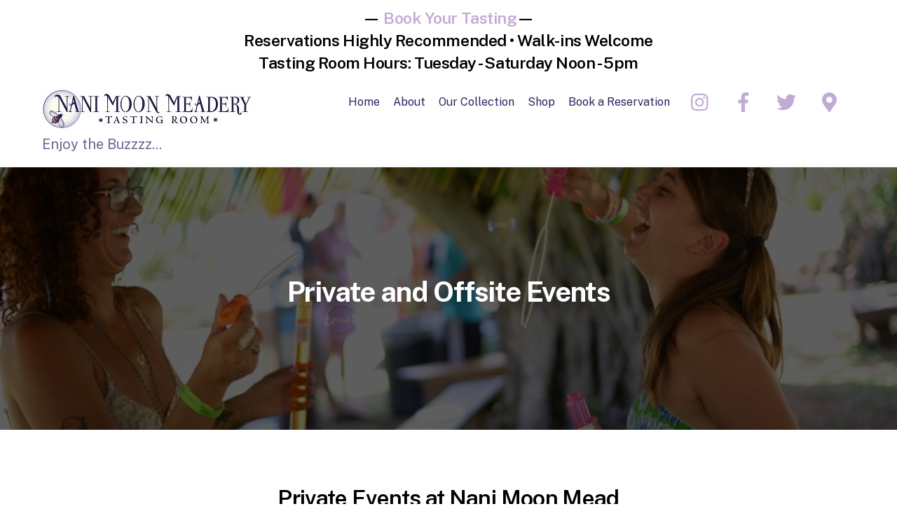

--- FILE ---
content_type: text/html; charset=UTF-8
request_url: https://nanimoonmead.com/buy-mead/special-events/
body_size: 15609
content:
<!DOCTYPE html><html lang="en-US"><head><meta charset="UTF-8"><meta name="viewport" content="width=device-width, initial-scale=1"><!-- This site is optimized with the Yoast SEO plugin v17.9 - https://yoast.com/wordpress/plugins/seo/ --><title>{ Special Events } Nani Moon Meadery &amp; Tasting Room</title><meta name="description" content="Nani Moon is available for custom bar service for off site weddings and special events. Owner Stephanie Krieger uses the same passion and discretion that..." /><meta name="robots" content="index, follow, max-snippet:-1, max-image-preview:large, max-video-preview:-1" /><link rel="canonical" href="https://nanimoonmead.com/buy-mead/special-events/" /><meta property="og:locale" content="en_US" /><meta property="og:type" content="article" /><meta property="og:title" content="{ Special Events } Nani Moon Meadery &amp; Tasting Room" /><meta property="og:description" content="Nani Moon is available for custom bar service for off site weddings and special events. Owner Stephanie Krieger uses the same passion and discretion that..." /><meta property="og:url" content="https://nanimoonmead.com/buy-mead/special-events/" /><meta property="og:site_name" content="Nani Moon Meadery" /><meta property="article:publisher" content="https://www.facebook.com/nanimoonmead" /><meta property="article:modified_time" content="2022-12-11T02:15:18+00:00" /><meta property="og:image" content="https://nanimoonmead.com/wp-content/uploads/2016/03/783440_500x500.jpg" /><meta name="twitter:card" content="summary" /><meta name="twitter:site" content="@nanimoon" /><meta name="twitter:label1" content="Est. reading time" /><meta name="twitter:data1" content="1 minute" /><script type="application/ld+json" class="yoast-schema-graph">{"@context":"https://schema.org","@graph":[{"@type":"Organization","@id":"https://nanimoonmead.com/#organization","name":"Nani Moon Meadery","url":"https://nanimoonmead.com/","sameAs":["https://www.facebook.com/nanimoonmead","https://www.instagram.com/nanimoon/","https://twitter.com/nanimoon"],"logo":{"@type":"ImageObject","@id":"https://nanimoonmead.com/#logo","inLanguage":"en-US","url":"https://nanimoonmead.com/wp-content/uploads/2016/02/nanoMoonLogo_DS_560x262.png","contentUrl":"https://nanimoonmead.com/wp-content/uploads/2016/02/nanoMoonLogo_DS_560x262.png","width":560,"height":262,"caption":"Nani Moon Meadery"},"image":{"@id":"https://nanimoonmead.com/#logo"}},{"@type":"WebSite","@id":"https://nanimoonmead.com/#website","url":"https://nanimoonmead.com/","name":"Nani Moon Meadery","description":"Enjoy the Buzzzz...","publisher":{"@id":"https://nanimoonmead.com/#organization"},"potentialAction":[{"@type":"SearchAction","target":{"@type":"EntryPoint","urlTemplate":"https://nanimoonmead.com/?s={search_term_string}"},"query-input":"required name=search_term_string"}],"inLanguage":"en-US"},{"@type":"ImageObject","@id":"https://nanimoonmead.com/buy-mead/special-events/#primaryimage","inLanguage":"en-US","url":"/wp-content/uploads/2016/03/783440_500x500.jpg","contentUrl":"/wp-content/uploads/2016/03/783440_500x500.jpg"},{"@type":"WebPage","@id":"https://nanimoonmead.com/buy-mead/special-events/#webpage","url":"https://nanimoonmead.com/buy-mead/special-events/","name":"{ Special Events } Nani Moon Meadery & Tasting Room","isPartOf":{"@id":"https://nanimoonmead.com/#website"},"primaryImageOfPage":{"@id":"https://nanimoonmead.com/buy-mead/special-events/#primaryimage"},"datePublished":"2016-03-01T21:28:32+00:00","dateModified":"2022-12-11T02:15:18+00:00","description":"Nani Moon is available for custom bar service for off site weddings and special events. Owner Stephanie Krieger uses the same passion and discretion that...","breadcrumb":{"@id":"https://nanimoonmead.com/buy-mead/special-events/#breadcrumb"},"inLanguage":"en-US","potentialAction":[{"@type":"ReadAction","target":["https://nanimoonmead.com/buy-mead/special-events/"]}]},{"@type":"BreadcrumbList","@id":"https://nanimoonmead.com/buy-mead/special-events/#breadcrumb","itemListElement":[{"@type":"ListItem","position":1,"name":"Home","item":"https://nanimoonmead.com/"},{"@type":"ListItem","position":2,"name":"Buy Mead","item":"https://nanimoonmead.com/buy-mead/"},{"@type":"ListItem","position":3,"name":"Special Events"}]}]}</script><!-- / Yoast SEO plugin. --><style id="tf_lazy_style">[data-tf-src]{opacity:0}.tf_svg_lazy{transition:filter .3s linear!important;filter:blur(25px);opacity:1;transform:translateZ(0)}.tf_svg_lazy_loaded{filter:blur(0)}.module[data-lazy],.module[data-lazy] .ui,.module_row[data-lazy]:not(.tb_first),.module_row[data-lazy]:not(.tb_first)>.row_inner,.module_row:not(.tb_first) .module_column[data-lazy],.module_subrow[data-lazy]>.subrow_inner{background-image:none!important}
 </style><noscript><style>[data-tf-src]{display:none!important}.tf_svg_lazy{filter:none!important;opacity:1!important}</style></noscript><style id="tf_lazy_common">/*chrome bug,prevent run transition on the page loading*/
 body:not(.page-loaded),body:not(.page-loaded) #header,body:not(.page-loaded) a,body:not(.page-loaded) img,body:not(.page-loaded) figure,body:not(.page-loaded) div,body:not(.page-loaded) i,body:not(.page-loaded) li,body:not(.page-loaded) span,body:not(.page-loaded) ul{animation:none!important;transition:none!important}body:not(.page-loaded) #main-nav li .sub-menu{display:none}
 img{max-width:100%;height:auto}
 .tf_fa{display:inline-block;width:1em;height:1em;stroke-width:0;stroke:currentColor;overflow:visible;fill:currentColor;pointer-events:none;vertical-align:middle}#tf_svg symbol{overflow:visible}.tf_lazy{position:relative;visibility:visible;contain:paint;display:block;opacity:.3}.wow .tf_lazy{visibility:hidden;opacity:1;position:static;display:inline}.tf_audio_lazy audio{visibility:hidden;height:0}.mejs-container{visibility:visible}.tf_iframe_lazy{transition:opacity .3s ease-in-out;min-height:10px}.tf_carousel .swiper-wrapper{display:flex}.tf_carousel .swiper-slide{flex-shrink:0;opacity:0}.tf_carousel .tf_lazy{contain:none}.swiper-wrapper>br,.tf_lazy.swiper-wrapper .tf_lazy:after,.tf_lazy.swiper-wrapper .tf_lazy:before{display:none}.tf_lazy:after,.tf_lazy:before{content:'';display:inline-block;position:absolute;width:10px!important;height:10px!important;margin:0 3px;top:50%!important;right:50%!important;left:auto!important;border-radius:100%;background-color:currentColor;visibility:visible;animation:tf-hrz-loader infinite .75s cubic-bezier(.2,.68,.18,1.08)}.tf_lazy:after{width:6px!important;height:6px!important;right:auto!important;left:50%!important;margin-top:3px;animation-delay:-.4s}@keyframes tf-hrz-loader{0%{transform:scale(1);opacity:1}50%{transform:scale(.1);opacity:.6}100%{transform:scale(1);opacity:1}}.tf_lazy_lightbox{position:fixed;background:rgba(11,11,11,.8);color:#ccc;top:0;left:0;display:flex;align-items:center;justify-content:center;z-index:999}.tf_lazy_lightbox .tf_lazy:after,.tf_lazy_lightbox .tf_lazy:before{background:#fff}</style><noscript><style>body:not(.page-loaded) #main-nav li .sub-menu{display:block}</style></noscript><link href="https://nanimoonmead.com/wp-content/uploads/2016/02/naniMoonMeadery_EnjoyTheBuzzzz.jpg" rel="shortcut icon" /><link rel="preconnect" href="https://fonts.gstatic.com" crossorigin/><link rel="dns-prefetch" href="//www.google-analytics.com"/><link rel="preload" href="https://nanimoonmead.com/wp-content/uploads/themify-css/concate/themify-concate-2479483945-3363705132.min.css" as="style"><link id="themify_concate-css" rel="stylesheet" href="https://nanimoonmead.com/wp-content/uploads/themify-css/concate/themify-concate-2479483945-3363705132.min.css"><link rel="preload" href="https://nanimoonmead.com/wp-content/uploads/themify-css/concate/themify-mobile-2479483945-2164308626.min.css" as="style" media="screen and (max-width:900px)"><link id="themify_mobile_concate-css" rel="stylesheet" href="https://nanimoonmead.com/wp-content/uploads/themify-css/concate/themify-mobile-2479483945-2164308626.min.css" media="screen and (max-width:900px)"><link rel="alternate" type="application/rss+xml" title="Nani Moon Meadery &raquo; Feed" href="https://nanimoonmead.com/feed/" /><link rel="alternate" type="application/rss+xml" title="Nani Moon Meadery &raquo; Comments Feed" href="https://nanimoonmead.com/comments/feed/" /><!-- This site uses the Google Analytics by ExactMetrics plugin v7.10.0 - Using Analytics tracking - https://www.exactmetrics.com/ --><script
 src="//www.googletagmanager.com/gtag/js?id=UA-105262648-1" data-cfasync="false" data-wpfc-render="false" async></script><script data-cfasync="false" data-wpfc-render="false">var em_version = '7.10.0';
 var em_track_user = true;
 var em_no_track_reason = '';
 
 var disableStrs = [
 'ga-disable-UA-105262648-1',
 ];

 /* Function to detect opted out users */
 function __gtagTrackerIsOptedOut() {
 for (var index = 0; index < disableStrs.length; index++) {
 if (document.cookie.indexOf(disableStrs[index] + '=true') > -1) {
 return true;
 }
 }

 return false;
 }

 /* Disable tracking if the opt-out cookie exists. */
 if (__gtagTrackerIsOptedOut()) {
 for (var index = 0; index < disableStrs.length; index++) {
 window[disableStrs[index]] = true;
 }
 }

 /* Opt-out function */
 function __gtagTrackerOptout() {
 for (var index = 0; index < disableStrs.length; index++) {
 document.cookie = disableStrs[index] + '=true; expires=Thu, 31 Dec 2099 23:59:59 UTC; path=/';
 window[disableStrs[index]] = true;
 }
 }

 if ('undefined' === typeof gaOptout) {
 function gaOptout() {
 __gtagTrackerOptout();
 }
 }
 window.dataLayer = window.dataLayer || [];

 window.ExactMetricsDualTracker = {
 helpers: {},
 trackers: {},
 };
 if (em_track_user) {
 function __gtagDataLayer() {
 dataLayer.push(arguments);
 }

 function __gtagTracker(type, name, parameters) {
 if (!parameters) {
 parameters = {};
 }

 if (parameters.send_to) {
 __gtagDataLayer.apply(null, arguments);
 return;
 }

 if (type === 'event') {
 
 parameters.send_to = exactmetrics_frontend.ua;
 __gtagDataLayer(type, name, parameters);
 } else {
 __gtagDataLayer.apply(null, arguments);
 }
 }

 __gtagTracker('js', new Date());
 __gtagTracker('set', {
 'developer_id.dNDMyYj': true,
 });
 __gtagTracker('config', 'UA-105262648-1', {"forceSSL":"true"} );
 window.gtag = __gtagTracker; (function () {
 /* https://developers.google.com/analytics/devguides/collection/analyticsjs/ */
 /* ga and __gaTracker compatibility shim. */
 var noopfn = function () {
 return null;
 };
 var newtracker = function () {
 return new Tracker();
 };
 var Tracker = function () {
 return null;
 };
 var p = Tracker.prototype;
 p.get = noopfn;
 p.set = noopfn;
 p.send = function () {
 var args = Array.prototype.slice.call(arguments);
 args.unshift('send');
 __gaTracker.apply(null, args);
 };
 var __gaTracker = function () {
 var len = arguments.length;
 if (len === 0) {
 return;
 }
 var f = arguments[len - 1];
 if (typeof f !== 'object' || f === null || typeof f.hitCallback !== 'function') {
 if ('send' === arguments[0]) {
 var hitConverted, hitObject = false, action;
 if ('event' === arguments[1]) {
 if ('undefined' !== typeof arguments[3]) {
 hitObject = {
 'eventAction': arguments[3],
 'eventCategory': arguments[2],
 'eventLabel': arguments[4],
 'value': arguments[5] ? arguments[5] : 1,
 }
 }
 }
 if ('pageview' === arguments[1]) {
 if ('undefined' !== typeof arguments[2]) {
 hitObject = {
 'eventAction': 'page_view',
 'page_path': arguments[2],
 }
 }
 }
 if (typeof arguments[2] === 'object') {
 hitObject = arguments[2];
 }
 if (typeof arguments[5] === 'object') {
 Object.assign(hitObject, arguments[5]);
 }
 if ('undefined' !== typeof arguments[1].hitType) {
 hitObject = arguments[1];
 if ('pageview' === hitObject.hitType) {
 hitObject.eventAction = 'page_view';
 }
 }
 if (hitObject) {
 action = 'timing' === arguments[1].hitType ? 'timing_complete' : hitObject.eventAction;
 hitConverted = mapArgs(hitObject);
 __gtagTracker('event', action, hitConverted);
 }
 }
 return;
 }

 function mapArgs(args) {
 var arg, hit = {};
 var gaMap = {
 'eventCategory': 'event_category',
 'eventAction': 'event_action',
 'eventLabel': 'event_label',
 'eventValue': 'event_value',
 'nonInteraction': 'non_interaction',
 'timingCategory': 'event_category',
 'timingVar': 'name',
 'timingValue': 'value',
 'timingLabel': 'event_label',
 'page': 'page_path',
 'location': 'page_location',
 'title': 'page_title',
 };
 for (arg in args) {
 if (!(!args.hasOwnProperty(arg) || !gaMap.hasOwnProperty(arg))) {
 hit[gaMap[arg]] = args[arg];
 } else {
 hit[arg] = args[arg];
 }
 }
 return hit;
 }

 try {
 f.hitCallback();
 } catch (ex) {
 }
 };
 __gaTracker.create = newtracker;
 __gaTracker.getByName = newtracker;
 __gaTracker.getAll = function () {
 return [];
 };
 __gaTracker.remove = noopfn;
 __gaTracker.loaded = true;
 window['__gaTracker'] = __gaTracker;
 })();
 } else {
 console.log("");
 (function () {
 function __gtagTracker() {
 return null;
 }

 window['__gtagTracker'] = __gtagTracker;
 window['gtag'] = __gtagTracker;
 })();
 }</script><!-- / Google Analytics by ExactMetrics --><link rel="preload" href="https://nanimoonmead.com/wp-content/plugins/mailchimp//css/flick/flick.css?ver=5.6.16" as="style" /><link rel='stylesheet' id='flick-css' href='https://nanimoonmead.com/wp-content/plugins/mailchimp//css/flick/flick.css?ver=5.6.16' media='all' /><link rel="preload" href="https://nanimoonmead.com/?mcsf_action=main_css&#038;ver=5.6.16" as="style" /><link rel='stylesheet' id='mailchimpSF_main_css-css' href='https://nanimoonmead.com/?mcsf_action=main_css&#038;ver=5.6.16' media='all' /><!--[if IE]><link rel="preload" href="https://nanimoonmead.com/wp-content/plugins/mailchimp/css/ie.css?ver=5.6.16" as="style" /><link rel='stylesheet' id='mailchimpSF_ie_css-css' href='https://nanimoonmead.com/wp-content/plugins/mailchimp/css/ie.css?ver=5.6.16' media='all' /><![endif]--><link rel="preload" href="https://nanimoonmead.com/wp-content/plugins/instagram-feed/css/sbi-styles.min.css?ver=2.9.1" as="style" /><link rel='stylesheet' id='sb_instagram_styles-css' href='https://nanimoonmead.com/wp-content/plugins/instagram-feed/css/sbi-styles.min.css?ver=2.9.1' media='all' /><link rel="preload" href="https://nanimoonmead.com/wp-content/plugins/easy-fancybox/css/jquery.fancybox.min.css?ver=1.3.24" as="style" media="screen" /><link rel='stylesheet' id='fancybox-css' href='https://nanimoonmead.com/wp-content/plugins/easy-fancybox/css/jquery.fancybox.min.css?ver=1.3.24' media='screen' /><link rel="preload" href="https://nanimoonmead.com/wp-content/plugins/themify-shortcodes/assets/styles.css?ver=5.6.16" as="style" /><link rel='stylesheet' id='themify-shortcodes-css' href='https://nanimoonmead.com/wp-content/plugins/themify-shortcodes/assets/styles.css?ver=5.6.16' media='all' /><script src='https://nanimoonmead.com/wp-includes/js/jquery/jquery.min.js?ver=3.5.1' id='jquery-core-js'></script><script src='https://nanimoonmead.com/wp-content/plugins/mailchimp//js/scrollTo.js?ver=1.5.7' id='jquery_scrollto-js'></script><script src='https://nanimoonmead.com/wp-includes/js/jquery/jquery.form.min.js?ver=4.2.1' id='jquery-form-js'></script><script id='mailchimpSF_main_js-js-extra'>var mailchimpSF = {"ajax_url":"https:\/\/nanimoonmead.com\/"};</script><script src='https://nanimoonmead.com/wp-content/plugins/mailchimp//js/mailchimp.js?ver=1.5.7' id='mailchimpSF_main_js-js'></script><script src='https://nanimoonmead.com/wp-includes/js/jquery/ui/core.min.js?ver=1.12.1' id='jquery-ui-core-js'></script><script src='https://nanimoonmead.com/wp-content/plugins/mailchimp//js/datepicker.js?ver=5.6.16' id='datepicker-js'></script><script src='https://nanimoonmead.com/wp-content/plugins/google-analytics-dashboard-for-wp/assets/js/frontend-gtag.min.js?ver=7.10.0' id='exactmetrics-frontend-script-js'></script><script data-cfasync="false" data-wpfc-render="false" id='exactmetrics-frontend-script-js-extra'>var exactmetrics_frontend = {"js_events_tracking":"true","download_extensions":"zip,mp3,mpeg,pdf,docx,pptx,xlsx,rar","inbound_paths":"[{\"path\":\"\\\/go\\\/\",\"label\":\"affiliate\"},{\"path\":\"\\\/recommend\\\/\",\"label\":\"affiliate\"}]","home_url":"https:\/\/nanimoonmead.com","hash_tracking":"false","ua":"UA-105262648-1","v4_id":""};</script><link rel="https://api.w.org/" href="https://nanimoonmead.com/wp-json/" /><link rel="alternate" type="application/json" href="https://nanimoonmead.com/wp-json/wp/v2/pages/59" /><link rel="EditURI" type="application/rsd+xml" title="RSD" href="https://nanimoonmead.com/xmlrpc.php?rsd" /><link rel="wlwmanifest" type="application/wlwmanifest+xml" href="https://nanimoonmead.com/wp-includes/wlwmanifest.xml" /><meta name="generator" content="WordPress 5.6.16" /><link rel='shortlink' href='https://nanimoonmead.com/?p=59' /><link rel="alternate" type="application/json+oembed" href="https://nanimoonmead.com/wp-json/oembed/1.0/embed?url=https%3A%2F%2Fnanimoonmead.com%2Fbuy-mead%2Fspecial-events%2F" /><link rel="alternate" type="text/xml+oembed" href="https://nanimoonmead.com/wp-json/oembed/1.0/embed?url=https%3A%2F%2Fnanimoonmead.com%2Fbuy-mead%2Fspecial-events%2F&#038;format=xml" /><meta name="generator" content="Custom Login v3.2.13" /><!-- Start Fluid Video Embeds Style Tag --><style type="text/css">/* Fluid Video Embeds */
.fve-video-wrapper {
 position: relative;
 overflow: hidden;
 height: 0;
 background-color: transparent;
 padding-bottom: 56.25%;
 margin: 0.5em 0;
}
.fve-video-wrapper iframe,
.fve-video-wrapper object,
.fve-video-wrapper embed {
 position: absolute;
 display: block;
 top: 0;
 left: 0;
 width: 100%;
 height: 100%;
}
.fve-video-wrapper a.hyperlink-image {
 position: relative;
 display: none;
}
.fve-video-wrapper a.hyperlink-image img {
 position: relative;
 z-index: 2;
 width: 100%;
}
.fve-video-wrapper a.hyperlink-image .fve-play-button {
 position: absolute;
 left: 35%;
 top: 35%;
 right: 35%;
 bottom: 35%;
 z-index: 3;
 background-color: rgba(40, 40, 40, 0.75);
 background-size: 100% 100%;
 border-radius: 10px;
}
.fve-video-wrapper a.hyperlink-image:hover .fve-play-button {
 background-color: rgba(0, 0, 0, 0.85);
}</style><!-- End Fluid Video Embeds Style Tag --><script type="text/javascript"> jQuery(function($) {
 $('.date-pick').each(function() {
 var format = $(this).data('format') || 'mm/dd/yyyy';
 format = format.replace(/yyyy/i, 'yy');
 $(this).datepicker({
 autoFocusNextInput: true,
 constrainInput: false,
 changeMonth: true,
 changeYear: true,
 beforeShow: function(input, inst) { $('#ui-datepicker-div').addClass('show'); },
 dateFormat: format.toLowerCase(),
 });
 });
 d = new Date();
 $('.birthdate-pick').each(function() {
 var format = $(this).data('format') || 'mm/dd';
 format = format.replace(/yyyy/i, 'yy');
 $(this).datepicker({
 autoFocusNextInput: true,
 constrainInput: false,
 changeMonth: true,
 changeYear: false,
 minDate: new Date(d.getFullYear(), 1-1, 1),
 maxDate: new Date(d.getFullYear(), 12-1, 31),
 beforeShow: function(input, inst) { $('#ui-datepicker-div').removeClass('show'); },
 dateFormat: format.toLowerCase(),
 });

 });

 });
 </script><script>document.documentElement.className = document.documentElement.className.replace( 'no-js', 'js' );</script><style>.no-js img.lazyload { display: none; }
 figure.wp-block-image img.lazyloading { min-width: 150px; }
 .lazyload, .lazyloading { opacity: 0; }
 .lazyloaded {
 opacity: 1;
 transition: opacity 400ms;
 transition-delay: 0ms;
 }</style><style>@keyframes themifyAnimatedBG{
 0%{background-color:#33baab}100%{background-color:#e33b9e}50%{background-color:#4961d7}33.3%{background-color:#2ea85c}25%{background-color:#2bb8ed}20%{background-color:#dd5135}
 }
 .page-loaded .module_row.animated-bg{
 animation:themifyAnimatedBG 30000ms infinite alternate
 }</style><style>.recentcomments a{display:inline !important;padding:0 !important;margin:0 !important;}</style><style type="text/css">.broken_link, a.broken_link {
 text-decoration: line-through;
}</style><script> (function(b,d,h,e,f,a,c){a=d.getElementsByTagName("script");c=!1;
 var k=e.substring(e.lastIndexOf("/")+1);b.formIds=b.formIds?b.formIds:[];
 for(var g=0;g<a.length;g++)-1<a[g].src.indexOf(k)&&(c=!0);b[f]&&(b.formIds=b.formIds.concat(b[f].form_ids));
 b.formObject=f;b[f]=function(a){if(a.form_ids){
 var c=b.formIds.concat(a.form_ids),d=[],e;for(e in c)c.hasOwnProperty(e)&&-1==d.indexOf(c[e])&&d.push(c[e]);
 a.form_ids=d}b[f]=a};c||(a=d.createElement(h),c=d.getElementsByTagName(h)[0],a.async=!0,a.src=e,c.parentNode.insertBefore(a,
 c))})(window,document,'script', '//cdn-promote.weebly.com/js/dist/lead-form.js','leadForm');
 leadForm({ form_ids: ["2bd87e59-0a40-4734-8e72-05fbb2263b0a"], preview: 0, asset_domain: 'cdn-promote.weebly.com', data_domain: 'promote.weebly.com' });</script><style id="tb_inline_styles">.tb_animation_on{overflow-x:hidden}.themify_builder .wow{visibility:hidden;animation-fill-mode:both}.themify_builder .tf_lax_done{transition-duration:.8s;transition-timing-function:cubic-bezier(.165,.84,.44,1)}.wow.tf_lax_done{animation-fill-mode:backwards}.sticky-wrapper.tb_sticky_scroll_active [data-sticky-active] .hide-on-stick{display:none}@media screen and (min-width:1281px){.hide-desktop{width:0!important;height:0!important;padding:0!important;visibility:hidden!important;margin:0!important;display:table-column!important}}@media screen and (min-width:769px) and (max-width:1280px){.hide-tablet_landscape{width:0!important;height:0!important;padding:0!important;visibility:hidden!important;margin:0!important;display:table-column!important}}@media screen and (min-width:481px) and (max-width:768px){.hide-tablet{width:0!important;height:0!important;padding:0!important;visibility:hidden!important;margin:0!important;display:table-column!important}}@media screen and (max-width:480px){.hide-mobile{width:0!important;height:0!important;padding:0!important;visibility:hidden!important;margin:0!important;display:table-column!important}}</style><noscript><style>.themify_builder .wow,.wow .tf_lazy{visibility:visible!important}</style></noscript><!-- Entry Style --><style>.skin-styles #headerwrap,.skin-styles #footerwrap,.skin-styles input[type=reset],.skin-styles input[type=submit],.skin-styles button,.skin-styles #respond #cancel-comment-reply-link,.skin-styles .commentlist .comment-reply-link,.skin-styles.footer-horizontal-left .back-top .arrow-up a,.skin-styles.footer-horizontal-right .back-top .arrow-up a,.skin-styles.footer-left-col .back-top .arrow-up a,.skin-styles.footer-right-col .back-top .arrow-up a,.skin-styles.woocommerce #content input.button,.skin-styles.woocommerce #respond input#submit,.skin-styles.woocommerce a.button,.skin-styles.woocommerce button.button,.skin-styles.woocommerce input.button,.skin-styles.woocommerce-page #content input.button,.skin-styles.woocommerce-page #respond input#submit,.skin-styles.woocommerce-page a.button,.skin-styles.woocommerce-page button.button,.skin-styles.woocommerce-page input.button,.skin-styles.woocommerce #content input.button.alt,.skin-styles.woocommerce #respond input#submit.alt,.skin-styles.woocommerce a.button.alt,.skin-styles.woocommerce button.button.alt,.skin-styles.woocommerce input.button.alt,.skin-styles.woocommerce-page #content input.button.alt,.skin-styles.woocommerce-page #respond input#submit.alt,.skin-styles.woocommerce-page a.button.alt,.skin-styles.woocommerce-page button.button.alt,.skin-styles.woocommerce-page input.button.alt,.skin-styles.woocommerce ul.products li.product .button,.skin-styles.woocommerce span.onsale,.skin-styles.woocommerce-page span.onsale,.skin-styles.woocommerce ul.products li.product .onsale,.skin-styles.woocommerce-page ul.products li.product .onsale,.skin-styles.woocommerce-checkout #payment div.payment_box,.skin-styles.woocommerce #content nav.woocommerce-pagination ul li a:focus,.skin-styles.woocommerce #content nav.woocommerce-pagination ul li a:hover,.skin-styles.woocommerce #content nav.woocommerce-pagination ul li span.current,.skin-styles.woocommerce nav.woocommerce-pagination ul li a:focus,.skin-styles.woocommerce nav.woocommerce-pagination ul li a:hover,.skin-styles.woocommerce nav.woocommerce-pagination ul li span.current,.skin-styles.woocommerce-page #content nav.woocommerce-pagination ul li a:focus,.skin-styles.woocommerce-page #content nav.woocommerce-pagination ul li a:hover,.skin-styles.woocommerce-page #content nav.woocommerce-pagination ul li span.current,.skin-styles.woocommerce-page nav.woocommerce-pagination ul li a:focus,.skin-styles.woocommerce-page nav.woocommerce-pagination ul li a:hover,.skin-styles.woocommerce-page nav.woocommerce-pagination ul li span.current,.skin-styles.woocommerce #content table.cart a.remove:hover,.skin-styles.woocommerce table.cart a.remove:hover,.skin-styles.woocommerce-page #content table.cart a.remove:hover,.skin-styles.woocommerce-page table.cart a.remove:hover {
 background-color:rgba( 255,255,255,1)
}
.skin-styles #headerwrap,.skin-styles #footerwrap,.footer-widgets .widgettitle,.skin-styles #site-description,.skin-styles input[type=reset],.skin-styles input[type=submit],.skin-styles button,.skin-styles #respond #cancel-comment-reply-link,.skin-styles .commentlist .comment-reply-link,.skin-styles .post-title a,.skin-styles #main-nav > li > a,.skin-styles #main-nav > .current_page_item > a,.skin-styles #main-nav > .current-menu-item > a,.skin-styles #main-nav > li > a:hover,.skin-styles.footer-horizontal-left .back-top .arrow-up a,.skin-styles.footer-horizontal-right .back-top .arrow-up a,.skin-styles.footer-left-col .back-top .arrow-up a,.skin-styles.footer-right-col .back-top .arrow-up a,.skin-styles.woocommerce #content input.button,.skin-styles.woocommerce #respond input#submit,.skin-styles.woocommerce a.button,.skin-styles.woocommerce button.button,.skin-styles.woocommerce input.button,.skin-styles.woocommerce-page #content input.button,.skin-styles.woocommerce-page #respond input#submit,.skin-styles.woocommerce-page a.button,.skin-styles.woocommerce-page button.button,.skin-styles.woocommerce-page input.button,.skin-styles.woocommerce #content input.button.alt,.skin-styles.woocommerce #respond input#submit.alt,.skin-styles.woocommerce a.button.alt,.skin-styles.woocommerce button.button.alt,.skin-styles.woocommerce input.button.alt,.skin-styles.woocommerce-page #content input.button.alt,.skin-styles.woocommerce-page #respond input#submit.alt,.skin-styles.woocommerce-page a.button.alt,.skin-styles.woocommerce-page button.button.alt,.skin-styles.woocommerce-page input.button.alt,.skin-styles.woocommerce ul.products li.product .button,.skin-styles.woocommerce span.onsale,.skin-styles.woocommerce-page span.onsale,.skin-styles.woocommerce ul.products li.product .onsale,.skin-styles.woocommerce-page ul.products li.product .onsale,.skin-styles.woocommerce-checkout #payment div.payment_box,.skin-styles.woocommerce #content nav.woocommerce-pagination ul li a:focus,.skin-styles.woocommerce #content nav.woocommerce-pagination ul li a:hover,.skin-styles.woocommerce #content nav.woocommerce-pagination ul li span.current,.skin-styles.woocommerce nav.woocommerce-pagination ul li a:focus,.skin-styles.woocommerce nav.woocommerce-pagination ul li a:hover,.skin-styles.woocommerce nav.woocommerce-pagination ul li span.current,.skin-styles.woocommerce-page #content nav.woocommerce-pagination ul li a:focus,.skin-styles.woocommerce-page #content nav.woocommerce-pagination ul li a:hover,.skin-styles.woocommerce-page #content nav.woocommerce-pagination ul li span.current,.skin-styles.woocommerce-page nav.woocommerce-pagination ul li a:focus,.skin-styles.woocommerce-page nav.woocommerce-pagination ul li a:hover,.skin-styles.woocommerce-page nav.woocommerce-pagination ul li span.current,.skin-styles.woocommerce #content table.cart a.remove:hover,.skin-styles.woocommerce table.cart a.remove:hover,.skin-styles.woocommerce-page #content table.cart a.remove:hover,.skin-styles.woocommerce-page table.cart a.remove:hover {
 color: #252460
}
.skin-styles #headerwrap a, .skin-styles #footerwrap a, .skin-styles .sidemenu a, .skin-styles .post-nav .arrow, .skin-styles .widget .social-links a, .skin-styles .widget .social-links a:hover, .skin-styles .footer-nav li a {
 color: #c2abd3
}
.skin-styles.woocommerce .woocommerce-error,.skin-styles.woocommerce .woocommerce-info,.skin-styles.woocommerce .woocommerce-message,.skin-styles.woocommerce-page .woocommerce-error,.skin-styles.woocommerce-page .woocommerce-info,.skin-styles.woocommerce-page .woocommerce-message {
 border-top-color:rgba( 255,255,255,1)
}
.skin-styles.woocommerce-checkout #payment div.payment_box:after {
 border-bottom-color:rgba( 255,255,255,1)
}
.skin-styles .post-title a:hover {
 color:rgba( 255,255,255,1)
}</style><!-- End Entry Style --><style id="wp-custom-css">.homeContact {
 margin-left: auto;
 margin-right: auto;
}
a.greenLink {
 color: #38bd8a;
}
a.findUsLink {
 color: #252460;
}
a.findUsLink:hover {
 color: #38bd8a;
}
#footerwrap {
 background-color: #252460 !important;
}
#footerwrap a:hover {
 color: #36a879;
}
.widget_mailchimpsf_widget {
 text-align: center;
}
.mc_header {
 color: #FFFFFF !important;
}
a {
 color: #38bd8a;
}
a:hover {
 color: #B578E4;
}
#site-description {
 font-size: 1.25em;
}
.skin-styles #headerwrap {
 background-color: rgba(255,255,255,1) !important;
}
.module-contact .builder-contact-field {
 margin: 0;
}
.skin-styles button {
 background-color: #252460 !important;
 color: #FFFFFF !important;
}</style></head><body class="page-template-default page page-id-59 page-child parent-pageid-67 skin-default full_width sidebar-none no-home tb_animation_on ready-view header-horizontal no-fixed-header footer-block search-off footer-menu-navigation-off header-widgets-off skin-styles filter-hover-none filter-featured-only sidemenu-active"><div id="pagewrap" class="tf_box hfeed site"><div id="headerwrap" class=' tf_box tf_w'><h3 id="covidNotice">— <a href="/reservations/" target="_blank">Book Your Tasting</a>—<br>Reservations Highly Recommended &bull; Walk-ins Welcome<br>Tasting Room Hours: Tuesday - Saturday Noon - 5pm</h3><div class="header-icons tf_hide"><a id="menu-icon" class="tf_inline_b tf_text_dec" href="#mobile-menu" aria-label="Menu"><span class="menu-icon-inner tf_inline_b tf_vmiddle tf_overflow"></span><span class="screen-reader-text">Menu</span></a></div><header id="header" class="tf_box pagewidth clearfix" itemscope="itemscope" itemtype="https://schema.org/WPHeader"><div class="header-bar tf_box"><div id="site-logo"><a href="https://nanimoonmead.com" title="Nani Moon Meadery"><img decoding="async" data-tf-not-load="1"  alt="Nani Moon Meadery" title="logoBanner_300x57" width="" height="" data-src="https://nanimoonmead.com/wp-content/uploads/2016/04/logoBanner_300x57.jpg" class="lazyload" src="[data-uri]"><noscript><img decoding="async" data-tf-not-load="1" src="https://nanimoonmead.com/wp-content/uploads/2016/04/logoBanner_300x57.jpg" alt="Nani Moon Meadery" title="logoBanner_300x57" width="" height=""></noscript></a></div><div id="site-description" class="site-description"><span>Enjoy the Buzzzz...</span></div></div><!-- /.header-bar --><div id="mobile-menu" class="sidemenu sidemenu-off tf_scrollbar"><div class="navbar-wrapper clearfix"><div class="social-widget tf_inline_b tf_vmiddle"><div id="themify-social-links-2" class="widget themify-social-links"><ul class="social-links horizontal"><li class="social-link-item instagram font-icon icon-large"><a href="http://instagram.com/nanimoon" aria-label="instagram" target="_blank" rel="noopener"><i><svg class="tf_fa tf-fab-instagram"><use href="#tf-fab-instagram"></use></svg></i></a></li><!-- /themify-link-item --><li class="social-link-item facebook font-icon icon-large"><a href="http://www.facebook.com/nanimoonmead" aria-label="facebook" target="_blank" rel="noopener"><i><svg class="tf_fa tf-fab-facebook"><use href="#tf-fab-facebook"></use></svg></i></a></li><!-- /themify-link-item --><li class="social-link-item twitter font-icon icon-large"><a href="http://www.twitter.com/nanimoon" aria-label="twitter" target="_blank" rel="noopener"><i><svg class="tf_fa tf-fab-twitter"><use href="#tf-fab-twitter"></use></svg></i></a></li><!-- /themify-link-item --><li class="social-link-item google-maps font-icon icon-large"><a href="https://maps.google.com/maps?cid=1220392967747585691&#038;_ga=2.67745945.945205500.1534296238-673400955.1534296238" aria-label="google-maps" target="_blank" rel="noopener"><i><svg class="tf_fa tf-fas-map-marker-alt"><use href="#tf-fas-map-marker-alt"></use></svg></i></a></li><!-- /themify-link-item --></ul></div></div><!-- /.social-widget --><nav id="main-nav-wrap" itemscope="itemscope" itemtype="https://schema.org/SiteNavigationElement"><ul id="main-nav" class="main-nav clearfix tf_box"><li class="menu-item-page-24 menu-item menu-item-type-post_type menu-item-object-page menu-item-home menu-item-45" ><a href="https://nanimoonmead.com/">Home</a></li><li class="menu-item-page-49 menu-item menu-item-type-post_type menu-item-object-page menu-item-has-children has-sub-menu menu-item-73" aria-haspopup="true"><a href="https://nanimoonmead.com/about/">About<span class="child-arrow"></span></a><ul class="sub-menu"><li class="menu-item-page-51 menu-item menu-item-type-post_type menu-item-object-page menu-item-78 menu-page-51-parent-73" ><a href="https://nanimoonmead.com/about/what-is-mead/">What is Mead?</a></li><li class="menu-item-page-55 menu-item menu-item-type-post_type menu-item-object-page menu-item-340 menu-page-55-parent-73" ><a href="https://nanimoonmead.com/about/testimonials/">Testimonials</a></li></ul></li><li class="menu-item-page-147 menu-item menu-item-type-post_type menu-item-object-page menu-item-has-children has-sub-menu menu-item-168" aria-haspopup="true"><a href="https://nanimoonmead.com/our-collection/">Our Collection<span class="child-arrow"></span></a><ul class="sub-menu"><li class="menu-item-page-63 menu-item menu-item-type-post_type menu-item-object-page menu-item-72 menu-page-63-parent-168" ><a href="https://nanimoonmead.com/our-collection/buzzing-cocktails/">Buzzing Cocktails</a></li></ul></li><li class="menu-item-custom-664 menu-item menu-item-type-custom menu-item-object-custom menu-item-has-children has-sub-menu menu-item-664" aria-haspopup="true"><a target="_blank" href="https://merch.nanimoonmead.com/">Shop<span class="child-arrow"></span></a><ul class="sub-menu"><li class="menu-item-custom-649 menu-item menu-item-type-custom menu-item-object-custom menu-item-649 menu-custom-649-parent-664" ><a target="_blank" href="https://squareup.com/gift/MLT689JV9V18R/order">Buy Gift Cards</a></li><li class="menu-item-custom-650 menu-item menu-item-type-custom menu-item-object-custom menu-item-650 menu-custom-650-parent-664" ><a target="_blank" href="//store.nanimoonmead.com/">Buy Mead</a></li></ul></li><li class="menu-item-page-179 menu-item menu-item-type-post_type menu-item-object-page current-menu-ancestor current-menu-parent current_page_parent current_page_ancestor menu-item-has-children has-sub-menu menu-item-276" aria-haspopup="true"><a target="_blank" href="https://nanimoonmead.com/reservations/">Book a Reservation<span class="child-arrow"></span></a><ul class="sub-menu"><li class="menu-item-page-59 menu-item menu-item-type-post_type menu-item-object-page current-menu-item page_item page-item-59 current_page_item menu-item-74 menu-page-59-parent-276" ><a href="https://nanimoonmead.com/buy-mead/special-events/">Special Events</a></li><li class="menu-item-custom-414 menu-item menu-item-type-custom menu-item-object-custom menu-item-414 menu-custom-414-parent-276" ><a target="_blank" href="https://www.google.com/maps/dir//Nani+Moon+Meadery,+4-939+Kuhio+Hwy,+Kapaa,+HI+96746/">Get Directions</a></li><li class="menu-item-page-65 menu-item menu-item-type-post_type menu-item-object-page menu-item-69 menu-page-65-parent-276" ><a href="https://nanimoonmead.com/buy-mead/contact/">Contact</a></li></ul></li></ul></nav><!-- /#main-nav-wrap --></div><a id="menu-icon-close" aria-label="Close menu" class="tf_close tf_hide" href="#"><span class="screen-reader-text">Close Menu</span></a></div><!-- #mobile-menu --><!-- /#mobile-menu --></header><!-- /#header --></div><!-- /#headerwrap --><div id="body" class="tf_box tf_clear tf_mw clearfix"><!-- layout-container --><div id="layout" class="pagewidth tf_box clearfix"><!-- content --><main id="content" class="tf_box clearfix"><div id="page-59" class="type-page"><div class="page-content entry-content"><!--themify_builder_content--><div id="themify_builder_content-59" data-postid="59" class="themify_builder_content themify_builder_content-59 themify_builder tf_clear"><!-- module_row --><div data-lazy="1" class="module_row themify_builder_row builder-parallax-scrolling tb_529611a tb_first clearfix" ><div class="tf_abs builder_row_cover"></div><div class="row_inner col_align_top tf_box tf_w tf_rel"><div data-lazy="1" class="module_column tb-column col-full first tb_cd21297 tf_box"><div class="tb-column-inner tf_box tf_w"><!-- module text --><div class="module module-text tb_e445111 " data-lazy="1"><div class="tb_text_wrap"><h1>Private and Offsite Events</h1></div></div><!-- /module text --></div></div></div><!-- /row_inner --></div><!-- /module_row --><!-- module_row --><div data-lazy="1" class="module_row themify_builder_row tb_5a4a3c4 clearfix" ><div class="row_inner col_align_top tf_box tf_w tf_rel"><div data-lazy="1" class="module_column tb-column col-full first tb_d0e72db tf_box"><div class="tb-column-inner tf_box tf_w"><!-- module text --><div class="module module-text tb_bc349bb " data-lazy="1"><div class="tb_text_wrap"><h2>Private Events at Nani Moon Mead</h2></div></div><!-- /module text --><!-- module divider --><div class="module tf_mw module-divider tb_07badeb solid " style="border-width: 3px;border-color: #38bd8a;margin-top: 20px;margin-bottom: 50px;" data-lazy="1"></div><!-- /module divider --><div data-lazy="1" class="module_subrow themify_builder_sub_row tb_27d279e tf_w clearfix"><div class="subrow_inner col_align_middle tf_box tf_w"><div data-lazy="1" class="sub_column module_column tf_box col3-1 first tb_b857910 repeat" ><div class="tb-column-inner tf_box tf_w"><!-- module image --><div class="module module-image tb_87a1710 rounded circle image-center tf_mw" data-lazy="1"><div class="image-wrap tf_rel tf_mw"><img decoding="async" data-tf-not-load="1"  width="400" title="Special Events" alt="Special Events" data-src="/wp-content/uploads/2016/03/783440_500x500.jpg" class="lazyload" src="[data-uri]"><noscript><img decoding="async" data-tf-not-load="1" src="/wp-content/uploads/2016/03/783440_500x500.jpg" width="400" title="Special Events" alt="Special Events"></noscript></div><!-- /image-wrap --></div><!-- /module image --></div></div><div data-lazy="1" class="sub_column module_column tf_box col3-2 last tb_188dc14"><div class="tb-column-inner tf_box tf_w"><!-- module text --><div class="module module-text tb_3985603 " data-lazy="1"><div class="tb_text_wrap"><p>Nani Moon Meadery is available for private bookings.  From the casual &#8220;Queen Bee Social&#8221;, to a private photo shoot, to an upscale cocktail party with a custom bar, pupus, and entertainment, Nani Moon Mead can work with any budget to make your experience memorable.</p><p>Nani Moon Meadery transforms into chic lounge which is yours to customize.  Our network will work with you to create a custom bar, book the best entertainment, and coordinate an exclusive menu for up to 50 guests.  Perfect for destination wedding parties seeking a modern alternative to a rehearsal dinner or wedding reception.  If you have a small business and are over boring banquet rooms for your employee parties, Nani Moon Meadery is a refreshing change. The industrial background of the fermentation tanks combined with the urban lounge atmosphere makes Nani Moon Meadery a truly unique venue.</p><p>Stop by, call or email for rates and <a class="greenLink" href="/buy-mead/contact/">information</a>.</p></div></div><!-- /module text --></div></div></div></div><!-- /themify_builder_sub_row --></div></div></div><!-- /row_inner --></div><!-- /module_row --><!-- module_row --><div data-lazy="1" class="module_row themify_builder_row tb_a97a0b2 clearfix" ><div class="row_inner col_align_top tf_box tf_w tf_rel"><div data-lazy="1" class="module_column tb-column col-full first tb_ea6b371 tf_box"><div class="tb-column-inner tf_box tf_w"><!-- module text --><div class="module module-text tb_c7d24c8 " data-lazy="1"><div class="tb_text_wrap"><h2>Offsite Weddings and Events</h2></div></div><!-- /module text --><!-- module divider --><div class="module tf_mw module-divider tb_63073bb solid " style="border-width: 3px;border-color: #38bd8a;margin-top: 20px;margin-bottom: 50px;" data-lazy="1"></div><!-- /module divider --><div data-lazy="1" class="module_subrow themify_builder_sub_row tb_5f55d11 tf_w clearfix"><div class="subrow_inner col_align_top tf_box tf_w"><div data-lazy="1" class="sub_column module_column tf_box col3-2 first tb_db8e6bb"><div class="tb-column-inner tf_box tf_w"><!-- module text --><div class="module module-text tb_05a12a9 " data-lazy="1"><div class="tb_text_wrap"><p>Nani Moon is available for custom bar service for off site weddings and events.  Owner Stephanie Krieger uses the same passion and discretion that she applies to her parties at Nani Moon and brings the bar to your off site event. Custom cocktail menus are created especially for each event, to serve the needs of the client and their guests. Stephanie uses only the freshest seasonal ingredients to create a collection of cocktails that cannot be found anywhere else&#8230;making each experience unique and unforgettable!! <a class="greenLink" href="/buy-mead/contact/">CONTACT</a> Nani Moon Mead for more information and a list of sample cocktail menus!</p></div></div><!-- /module text --></div></div><div data-lazy="1" class="sub_column module_column tf_box col3-1 last tb_4f8e4aa"><div class="tb-column-inner tf_box tf_w"><!-- module image --><div class="module module-image tb_62382fe rounded circle image-center tf_mw" data-lazy="1"><div class="image-wrap tf_rel tf_mw"><img decoding="async"  width="400" title="Special Events" alt="Special Events" data-src="/wp-content/uploads/2016/03/4064775_500x500.jpg" class="lazyload" src="[data-uri]"><noscript><img decoding="async" src="/wp-content/uploads/2016/03/4064775_500x500.jpg" width="400" title="Special Events" alt="Special Events"></noscript></div><!-- /image-wrap --></div><!-- /module image --></div></div></div></div><!-- /themify_builder_sub_row --></div></div></div><!-- /row_inner --></div><!-- /module_row --></div><!--/themify_builder_content--><!-- /comments --></div><!-- /.post-content --></div><!-- /.type-page --></main><!-- /content --></div><!-- /layout-container --></div><!-- /body --><div id="footerwrap" class="tf_box tf_clear "><footer id="footer" class="tf_box pagewidth tf_scrollbar tf_rel clearfix" itemscope="itemscope" itemtype="https://schema.org/WPFooter"><div class="back-top tf_textc clearfix back-top-float back-top-hide"><div class="arrow-up"><a aria-label="Back to top" href="#header"><span class="screen-reader-text">Back To Top</span></a></div></div><div class="main-col first clearfix"><div class="footer-left-wrap first"><div class="footer-logo-wrapper clearfix"><div id="footer-logo"><a href="https://nanimoonmead.com" title="Nani Moon Meadery"><img decoding="async" loading="lazy"  alt="Nani Moon Meadery" title="nanoMoonLogo_DS_560x262" width="" height="" data-src="https://nanimoonmead.com/wp-content/uploads/2016/02/nanoMoonLogo_DS_560x262.png" class="lazyload" src="[data-uri]"><noscript><img decoding="async" loading="lazy" src="https://nanimoonmead.com/wp-content/uploads/2016/02/nanoMoonLogo_DS_560x262.png" alt="Nani Moon Meadery" title="nanoMoonLogo_DS_560x262" width="" height=""></noscript></a></div><!-- /footer-logo --></div></div><div class="footer-right-wrap"><div class="footer-text tf_clear clearfix"><div class="footer-text-inner"><div class="one"><a href="tel:8086512453">(808) 651-2453</a><br>4-939 Kuhio Hwy D<br>Kapa'a, Kaua'i, HI 96746<br><a href="mailto:nanimoonmeadinfo@gmail.com">NaniMoonMeadInfo@gmail.com</a></div><div class="two">&copy; <a href="http://www.nanimoonmead.com/">Nani Moon Meadery</a> 2015-<script>document.write(new Date().getFullYear())</script></div></div></div><!-- /.footer-text --></div></div><div class="section-col clearfix"><div class="footer-widgets-wrap"><div class="footer-widgets clearfix"><div class=" first tf_box tf_float"><div id="themify-social-links-3" class="widget themify-social-links"><h4 class="widgettitle">Connect with Us</h4><ul class="social-links horizontal"><li class="social-link-item instagram font-icon icon-large"><a href="http://instagram.com/nanimoon" aria-label="instagram" ><i><svg class="tf_fa tf-fab-instagram"><use href="#tf-fab-instagram"></use></svg></i></a></li><!-- /themify-link-item --><li class="social-link-item facebook font-icon icon-large"><a href="http://www.facebook.com/nanimoonmead" aria-label="facebook" ><i><svg class="tf_fa tf-fab-facebook"><use href="#tf-fab-facebook"></use></svg></i></a></li><!-- /themify-link-item --><li class="social-link-item twitter font-icon icon-large"><a href="http://www.twitter.com/nanimoon" aria-label="twitter" ><i><svg class="tf_fa tf-fab-twitter"><use href="#tf-fab-twitter"></use></svg></i></a></li><!-- /themify-link-item --><li class="social-link-item google-maps font-icon icon-large"><a href="https://maps.google.com/maps?cid=1220392967747585691&#038;_ga=2.67745945.945205500.1534296238-673400955.1534296238" aria-label="google-maps" ><i><svg class="tf_fa tf-fas-map-marker-alt"><use href="#tf-fas-map-marker-alt"></use></svg></i></a></li><!-- /themify-link-item --></ul></div></div></div><!-- /.footer-widgets --><!-- /footer-widgets --></div></div></footer><!-- /#footer --></div><!-- /#footerwrap --></div><!-- /#pagewrap --><!-- SCHEMA BEGIN --><script type="application/ld+json">[{"@context":"https:\/\/schema.org","@type":"WebPage","mainEntityOfPage":{"@type":"WebPage","@id":"https:\/\/nanimoonmead.com\/buy-mead\/special-events\/"},"headline":"Special Events","datePublished":"2016-03-01T21:28:32-10:00","dateModified":"2016-03-01T21:28:32-10:00","description":""}]</script><!-- /SCHEMA END --><!-- wp_footer --><div id="themify-popup-583" class="themify-popup style-classic mfp-hide" data-object-id="583" data-trigger="manual" data-style="classic" style="display: none;" data-position="center-center" data-close-overlay="yes" data-animation="bounce" data-animation-exit="fadeOut" data-enableescapekey="yes"><p><div class="themify_builder_content themify_builder_content-583 themify_builder not_editable_builder in_the_loop" data-postid="583"><!-- module_row --><div data-lazy="1" class="module_row themify_builder_row tb_ywcv414 clearfix" ><div class="row_inner col_align_top tf_box tf_w tf_rel"><div data-lazy="1" class="module_column tb-column col-full first tb_5rvw415 tf_box"><div class="tb-column-inner tf_box tf_w"><!-- module image --><div class="module module-image tb_k2s6165 image-center tf_mw" data-lazy="1"><div class="image-wrap tf_rel tf_mw"><img decoding="async"  title="Shipping and Delivery" alt="Shipping and Delivery" data-src="/wp-content/uploads/2016/06/logoBanner_300x57-2.jpg" class="lazyload" src="[data-uri]"><noscript><img decoding="async" src="/wp-content/uploads/2016/06/logoBanner_300x57-2.jpg" title="Shipping and Delivery" alt="Shipping and Delivery"></noscript></div><!-- /image-wrap --></div><!-- /module image --><!-- module fancy heading --><div class="module module-fancy-heading tb_i3ws848 " data-lazy="1"><h2 class="fancy-heading tf_textc"><span class="main-head tf_block">Kauai Delivery Service and Mainland Shipping </span><span class="sub-head tf_block tf_rel"></span></h2></div><!-- /module fancy heading --><!-- module contact --><div id="tb_dz49183" class="module module-contact tb_dz49183 animated-label contact-style1 " data-lazy="1"><form
 action="https://nanimoonmead.com/wp-admin/admin-ajax.php"
 class="builder-contact"
 id="tb_dz49183-form"
 method="post"
 data-post-id="583"
 data-element-id="dz49183"
 data-orig-id="583"
 ><div class="contact-message"></div><div class="builder-contact-fields tf_rel"><div class="builder-contact-field builder-contact-field-name builder-contact-text-field"><label class="control-label" for="tb_dz49183-contact-name"><span class="tb-label-span"></label><div class="control-input"><input type="text" name="contact-name" placeholder="Your Name*" id="tb_dz49183-contact-name" value="" class="form-control" /></div></div><div class="builder-contact-field builder-contact-field-email builder-contact-text-field"><label class="control-label" for="tb_dz49183-contact-email"><span class="tb-label-span"></label><div class="control-input"><input type="text" name="contact-email" placeholder="Your Email*" id="tb_dz49183-contact-email" value="" class="form-control" /></div></div><div class="builder-contact-field builder-contact-field-extra builder-contact-text-field"><label class="control-label" for="field_extra_tb_dz49183_0"><input type="hidden" name="field_extra_name_0" value=""/></label><div class="control-input"><input type="text" name="field_extra_0" id="field_extra_tb_dz49183_0" placeholder="Your Phone" class="form-control" /></div></div><div class="builder-contact-field builder-contact-field-message builder-contact-textarea-field"><label class="control-label" for="tb_dz49183-contact-message"><span class="tb-label-span"></label><div class="control-input"><textarea name="contact-message" placeholder="Your Message*" id="tb_dz49183-contact-message" rows="8" cols="45" class="form-control" required></textarea></div></div><div class="builder-contact-field builder-contact-field-captcha"><label class="control-label" for="tb_dz49183-contact-captcha">Captcha <span class="required">*</span></label><div class="control-input"><div class="themify_captcha_field g-recaptcha" data-sitekey="6Lc14yMTAAAAANd89eKlu72Q9RDR0DjdAsCm1bgM" data-ver="v2"></div></div></div><div class="builder-contact-field builder-contact-field-send control-input tf_textl tf_clear"><button type="submit" class="btn btn-primary"><span class="tf_loader"></span> Send</button></div></div></form></div><!-- /module contact --></div></div></div><!-- /row_inner --></div><!-- /module_row --></div></p></div><style>body.themify-popup-showing-583 .mfp-wrap .mfp-inline-holder .mfp-content { width: 500px !important; }
#themify-popup-583 .welcome-popup {
 background: #fff;
 color: #777;
 font-size: 1em;
 line-height: 1.6em;
 text-align: center;
 padding: 75px 10% 60px;
}
#themify-popup-583 .welcome-popup h1,
#themify-popup-583 .welcome-popup h2,
#themify-popup-583 .welcome-popup h3 {
 color: #000;
}
#themify-popup-583 .welcome-popup a {
 color: #755ebb;
 text-decoration: none;
}
#themify-popup-583 .action-buttons {
 margin: 30px 0 10px;
}
#themify-popup-583 .action-buttons a {
 font-size: 1.2em;
 line-height: 1;
 background: #755ebb;
 color: #fff;
 display: inline-block; 
 vertical-align: middle;
 padding: 11px 26px;
 margin: 5px 3px;
 text-decoration: none;
 border-radius: 40px;
}
#themify-popup-583 .action-buttons a.outline {
 background: none;
 color: #755ebb;
 border: solid 2px;
}</style><!-- Instagram Feed JS --><script type="text/javascript">var sbiajaxurl = "https://nanimoonmead.com/wp-admin/admin-ajax.php";</script><script type="text/template" id="tf_vars">var themifyScript = {"headerType":"header-horizontal","sticky_header":"","pageLoaderEffect":"","infiniteEnable":"0"};
var tbLocalScript = {"builder_url":"https://nanimoonmead.com/wp-content/themes/themify-ultra/themify/themify-builder","css_module_url":"https://nanimoonmead.com/wp-content/themes/themify-ultra/themify/themify-builder/css/modules/","js_module_url":"https://nanimoonmead.com/wp-content/themes/themify-ultra/themify/themify-builder/js/modules/","js_modules":{"fwr":"https://nanimoonmead.com/wp-content/themes/themify-ultra/themify/themify-builder/js/modules/fullwidthRows.min.js","bgs":"https://nanimoonmead.com/wp-content/themes/themify-ultra/themify/themify-builder/js/modules/backgroundSlider.min.js","fwv":"https://nanimoonmead.com/wp-content/themes/themify-ultra/themify/themify-builder/js/modules/fullwidthvideo.min.js","feature":"https://nanimoonmead.com/wp-content/themes/themify-ultra/themify/themify-builder/js/modules/feature.min.js","parallax":"https://nanimoonmead.com/wp-content/themes/themify-ultra/themify/themify-builder/js/modules/parallax.min.js","bgzs":"https://nanimoonmead.com/wp-content/themes/themify-ultra/themify/themify-builder/js/modules/bgzoom_scroll.min.js","bgzoom":"https://nanimoonmead.com/wp-content/themes/themify-ultra/themify/themify-builder/js/modules/bgzoom.min.js","gallery":"https://nanimoonmead.com/wp-content/themes/themify-ultra/themify/themify-builder/js/modules/gallery.min.js","menu":"https://nanimoonmead.com/wp-content/themes/themify-ultra/themify/themify-builder/js/modules/menu.min.js","read":"https://nanimoonmead.com/wp-content/themes/themify-ultra/themify/themify-builder/js/modules/readMore.min.js","sticky":"https://nanimoonmead.com/wp-content/themes/themify-ultra/themify/themify-builder/js/modules/sticky.min.js","alert":"https://nanimoonmead.com/wp-content/themes/themify-ultra/themify/themify-builder/js/modules/alert.min.js","tab":"https://nanimoonmead.com/wp-content/themes/themify-ultra/themify/themify-builder/js/modules/tab.min.js","accordion":"https://nanimoonmead.com/wp-content/themes/themify-ultra/themify/themify-builder/js/modules/accordion.min.js","oc":"https://nanimoonmead.com/wp-content/themes/themify-ultra/themify/themify-builder/js/modules/overlay-content.min.js","video":"https://nanimoonmead.com/wp-content/themes/themify-ultra/themify/themify-builder/js/modules/video.min.js","sh":"https://nanimoonmead.com/wp-content/themes/themify-ultra/themify/themify-builder/js/themify.scroll-highlight.min.js"},"breakpoints":{"tablet_landscape":[769,1280],"tablet":[481,768],"mobile":480},"fullwidth_support":"1","addons":{"contact":{"js":"https://nanimoonmead.com/wp-content/plugins/builder-contact/assets/scripts.min.js","ver":"2.0.8"}}};
var themify_vars = {"version":"5.1.4","url":"https://nanimoonmead.com/wp-content/themes/themify-ultra/themify","wp":"5.6.16","ajax_url":"https://nanimoonmead.com/wp-admin/admin-ajax.php","includesURL":"https://nanimoonmead.com/wp-includes/","emailSub":"Check this out!","lightbox":[],"s_v":"5.3.6","a_v":"3.6.2","i_v":"4.1.4","js_modules":{"fxh":"https://nanimoonmead.com/wp-content/themes/themify-ultra/themify/js/modules/fixedheader.min.js","lb":"https://nanimoonmead.com/wp-content/themes/themify-ultra/themify/js/lightbox.min.js","gal":"https://nanimoonmead.com/wp-content/themes/themify-ultra/themify/js/themify.gallery.min.js","sw":"https://nanimoonmead.com/wp-content/themes/themify-ultra/themify/js/modules/swiper/swiper.min.js","tc":"https://nanimoonmead.com/wp-content/themes/themify-ultra/themify/js/modules/themify.carousel.min.js","map":"https://nanimoonmead.com/wp-content/themes/themify-ultra/themify/js/modules/map.min.js","img":"https://nanimoonmead.com/wp-content/themes/themify-ultra/themify/js/modules/jquery.imagesloaded.min.js","at":"https://nanimoonmead.com/wp-content/themes/themify-ultra/themify/js/modules/autoTiles.min.js","iso":"https://nanimoonmead.com/wp-content/themes/themify-ultra/themify/js/modules/isotop.min.js","inf":"https://nanimoonmead.com/wp-content/themes/themify-ultra/themify/js/modules/infinite.min.js","lax":"https://nanimoonmead.com/wp-content/themes/themify-ultra/themify/js/modules/lax.min.js","video":"https://nanimoonmead.com/wp-content/themes/themify-ultra/themify/js/modules/video-player.min.js","audio":"https://nanimoonmead.com/wp-content/themes/themify-ultra/themify/js/modules/audio-player.min.js","side":"https://nanimoonmead.com/wp-content/themes/themify-ultra/themify/js/modules/themify.sidemenu.min.js","edge":"https://nanimoonmead.com/wp-content/themes/themify-ultra/themify/js/modules/edge.Menu.min.js","wow":"https://nanimoonmead.com/wp-content/themes/themify-ultra/themify/js/modules/tf_wow.min.js","share":"https://nanimoonmead.com/wp-content/themes/themify-ultra/themify/js/modules/sharer.min.js","mega":"https://nanimoonmead.com/wp-content/themes/themify-ultra/themify/megamenu/js/themify.mega-menu.min.js","drop":"https://nanimoonmead.com/wp-content/themes/themify-ultra/themify/js/modules/themify.dropdown.min.js","wc":"https://nanimoonmead.com/wp-content/themes/themify-ultra/themify/js/modules/wc.min.js"},"css_modules":{"sw":"https://nanimoonmead.com/wp-content/themes/themify-ultra/themify/css/swiper/swiper.min.css","an":"https://nanimoonmead.com/wp-content/themes/themify-ultra/themify/css/animate.min.css","video":"https://nanimoonmead.com/wp-content/themes/themify-ultra/themify/css/modules/video.min.css","audio":"https://nanimoonmead.com/wp-content/themes/themify-ultra/themify/css/modules/audio.min.css","drop":"https://nanimoonmead.com/wp-content/themes/themify-ultra/themify/css/modules/dropdown.min.css","lb":"https://nanimoonmead.com/wp-content/themes/themify-ultra/themify/css/lightbox.min.css","mega":"https://nanimoonmead.com/wp-content/themes/themify-ultra/themify/megamenu/css/megamenu.min.css"},"is_min":"1","wp_embed":"https://nanimoonmead.com/wp-includes/js/wp-embed.min.js","theme_js":"https://nanimoonmead.com/wp-content/themes/themify-ultra/js/themify.script.min.js","theme_v":"5.1.8","theme_url":"https://nanimoonmead.com/wp-content/themes/themify-ultra","menu_point":"900","media":{"css":{"wp-mediaelement":"https://nanimoonmead.com/wp-includes/js/mediaelement/mediaelementplayer-legacy.min.css?ver=5.6.16","mediaelement":"https://nanimoonmead.com/wp-includes/js/mediaelement/wp-mediaelement.css?ver=5.6.16"},"_wpmejsSettings":"var _wpmejsSettings = {\"pluginPath\":\"\\/wp-includes\\/js\\/mediaelement\\/\",\"classPrefix\":\"mejs-\",\"stretching\":\"responsive\"};","js":{"mediaelement-core":{"src":"https://nanimoonmead.com/wp-includes/js/mediaelement/mediaelement-and-player.min.js","v":"4.2.16","extra":{"before":[false,"var mejsL10n = {\"language\":\"en\",\"strings\":{\"mejs.download-file\":\"Download File\",\"mejs.install-flash\":\"You are using a browser that does not have Flash player enabled or installed. Please turn on your Flash player plugin or download the latest version from https:\\/\\/get.adobe.com\\/flashplayer\\/\",\"mejs.fullscreen\":\"Fullscreen\",\"mejs.play\":\"Play\",\"mejs.pause\":\"Pause\",\"mejs.time-slider\":\"Time Slider\",\"mejs.time-help-text\":\"Use Left\\/Right Arrow keys to advance one second, Up\\/Down arrows to advance ten seconds.\",\"mejs.live-broadcast\":\"Live Broadcast\",\"mejs.volume-help-text\":\"Use Up\\/Down Arrow keys to increase or decrease volume.\",\"mejs.unmute\":\"Unmute\",\"mejs.mute\":\"Mute\",\"mejs.volume-slider\":\"Volume Slider\",\"mejs.video-player\":\"Video Player\",\"mejs.audio-player\":\"Audio Player\",\"mejs.captions-subtitles\":\"Captions\\/Subtitles\",\"mejs.captions-chapters\":\"Chapters\",\"mejs.none\":\"None\",\"mejs.afrikaans\":\"Afrikaans\",\"mejs.albanian\":\"Albanian\",\"mejs.arabic\":\"Arabic\",\"mejs.belarusian\":\"Belarusian\",\"mejs.bulgarian\":\"Bulgarian\",\"mejs.catalan\":\"Catalan\",\"mejs.chinese\":\"Chinese\",\"mejs.chinese-simplified\":\"Chinese (Simplified)\",\"mejs.chinese-traditional\":\"Chinese (Traditional)\",\"mejs.croatian\":\"Croatian\",\"mejs.czech\":\"Czech\",\"mejs.danish\":\"Danish\",\"mejs.dutch\":\"Dutch\",\"mejs.english\":\"English\",\"mejs.estonian\":\"Estonian\",\"mejs.filipino\":\"Filipino\",\"mejs.finnish\":\"Finnish\",\"mejs.french\":\"French\",\"mejs.galician\":\"Galician\",\"mejs.german\":\"German\",\"mejs.greek\":\"Greek\",\"mejs.haitian-creole\":\"Haitian Creole\",\"mejs.hebrew\":\"Hebrew\",\"mejs.hindi\":\"Hindi\",\"mejs.hungarian\":\"Hungarian\",\"mejs.icelandic\":\"Icelandic\",\"mejs.indonesian\":\"Indonesian\",\"mejs.irish\":\"Irish\",\"mejs.italian\":\"Italian\",\"mejs.japanese\":\"Japanese\",\"mejs.korean\":\"Korean\",\"mejs.latvian\":\"Latvian\",\"mejs.lithuanian\":\"Lithuanian\",\"mejs.macedonian\":\"Macedonian\",\"mejs.malay\":\"Malay\",\"mejs.maltese\":\"Maltese\",\"mejs.norwegian\":\"Norwegian\",\"mejs.persian\":\"Persian\",\"mejs.polish\":\"Polish\",\"mejs.portuguese\":\"Portuguese\",\"mejs.romanian\":\"Romanian\",\"mejs.russian\":\"Russian\",\"mejs.serbian\":\"Serbian\",\"mejs.slovak\":\"Slovak\",\"mejs.slovenian\":\"Slovenian\",\"mejs.spanish\":\"Spanish\",\"mejs.swahili\":\"Swahili\",\"mejs.swedish\":\"Swedish\",\"mejs.tagalog\":\"Tagalog\",\"mejs.thai\":\"Thai\",\"mejs.turkish\":\"Turkish\",\"mejs.ukrainian\":\"Ukrainian\",\"mejs.vietnamese\":\"Vietnamese\",\"mejs.welsh\":\"Welsh\",\"mejs.yiddish\":\"Yiddish\"}};"]}},"mediaelement-migrate":{"src":"https://nanimoonmead.com/wp-includes/js/mediaelement/mediaelement-migrate.min.js","v":false,"extra":""},"wp-mediaelement":{"src":"https://nanimoonmead.com/wp-includes/js/mediaelement/wp-mediaelement.min.js","v":false,"extra":""}}},"done":{"tb_parallax":true,"tb_cover":true,"tb_text":true,"tb_divider":true,"tb_image":true,"tb_rounded":true,"tb_image_center":true,"tb_style":true,"tb_fancy-heading":true,"tb_contact":true}};</script><script nomodule defer src="https://nanimoonmead.com/wp-content/themes/themify-ultra/themify/js/modules/fallback.min.js"></script><link rel="preload" href="https://nanimoonmead.com/wp-content/plugins/themify-popup/assets/animate.min.css?ver=5.6.16" as="style" /><link rel='stylesheet' id='themify-builder-animate-css' href='https://nanimoonmead.com/wp-content/plugins/themify-popup/assets/animate.min.css?ver=5.6.16' media='all' /><link rel="preload" href="https://nanimoonmead.com/wp-content/plugins/themify-popup/assets/lightbox.min.css?ver=5.6.16" as="style" /><link rel='stylesheet' id='magnific-css' href='https://nanimoonmead.com/wp-content/plugins/themify-popup/assets/lightbox.min.css?ver=5.6.16' media='all' /><link rel="preload" href="https://nanimoonmead.com/wp-content/plugins/themify-popup/assets/styles.min.css?ver=1.2.7" as="style" /><link rel='stylesheet' id='themify-popup-css' href='https://nanimoonmead.com/wp-content/plugins/themify-popup/assets/styles.min.css?ver=1.2.7' media='all' /><script defer="defer" src='https://nanimoonmead.com/wp-content/themes/themify-ultra/themify/js/main.min.js?ver=5.1.4' id='themify-main-script-js'></script><script src='https://nanimoonmead.com/wp-content/plugins/easy-fancybox/js/jquery.fancybox.min.js?ver=1.3.24' id='jquery-fancybox-js'></script><script id='jquery-fancybox-js-after'>var fb_timeout, fb_opts={'overlayShow':true,'hideOnOverlayClick':true,'showCloseButton':true,'margin':20,'centerOnScroll':true,'enableEscapeButton':true,'autoScale':true };
if(typeof easy_fancybox_handler==='undefined'){
var easy_fancybox_handler=function(){
jQuery('.nofancybox,a.wp-block-file__button,a.pin-it-button,a[href*="pinterest.com/pin/create"],a[href*="facebook.com/share"],a[href*="twitter.com/share"]').addClass('nolightbox');
/* IMG */
var fb_IMG_select='a[href*=".jpg"]:not(.nolightbox,li.nolightbox>a),area[href*=".jpg"]:not(.nolightbox),a[href*=".jpeg"]:not(.nolightbox,li.nolightbox>a),area[href*=".jpeg"]:not(.nolightbox),a[href*=".png"]:not(.nolightbox,li.nolightbox>a),area[href*=".png"]:not(.nolightbox),a[href*=".gif"]:not(.nolightbox,li.nolightbox>a),area[href*=".gif"]:not(.nolightbox)';
jQuery(fb_IMG_select).addClass('fancybox image');
var fb_IMG_sections=jQuery('.gallery,.wp-block-gallery,.tiled-gallery,.wp-block-jetpack-tiled-gallery');
fb_IMG_sections.each(function(){jQuery(this).find(fb_IMG_select).attr('rel','gallery-'+fb_IMG_sections.index(this));});
jQuery('a.fancybox,area.fancybox,li.fancybox a').each(function(){jQuery(this).fancybox(jQuery.extend({},fb_opts,{'transitionIn':'elastic','easingIn':'easeOutBack','transitionOut':'elastic','easingOut':'easeInBack','opacity':false,'hideOnContentClick':false,'titleShow':true,'titlePosition':'over','titleFromAlt':true,'showNavArrows':true,'enableKeyboardNav':true,'cyclic':false}))});};
jQuery('a.fancybox-close').on('click',function(e){e.preventDefault();jQuery.fancybox.close()});
};
var easy_fancybox_auto=function(){setTimeout(function(){jQuery('#fancybox-auto').trigger('click')},1000);};
jQuery(easy_fancybox_handler);jQuery(document).on('post-load',easy_fancybox_handler);
jQuery(easy_fancybox_auto);</script><script src='https://nanimoonmead.com/wp-content/plugins/easy-fancybox/js/jquery.easing.min.js?ver=1.4.1' id='jquery-easing-js'></script><script src='https://nanimoonmead.com/wp-content/plugins/easy-fancybox/js/jquery.mousewheel.min.js?ver=3.1.13' id='jquery-mousewheel-js'></script><script src='https://nanimoonmead.com/wp-content/plugins/wp-smushit/app/assets/js/smush-lazy-load.min.js?ver=3.9.4' id='smush-lazy-load-js'></script><script id='themify-popup-js-extra'>var themifyPopup = {"assets":"https:\/\/nanimoonmead.com\/wp-content\/plugins\/themify-popup\/assets"};</script><script defer="defer" src='https://nanimoonmead.com/wp-content/plugins/themify-popup/assets/scripts.min.js?ver=1.2.7' id='themify-popup-js'></script><svg id="tf_svg" style="display:none"><defs><symbol id="tf-fab-instagram" viewBox="0 0 32 32"><path d="M14 8.813q3 0 5.094 2.094t2.094 5.094-2.094 5.094T14 23.189t-5.094-2.094-2.094-5.094 2.094-5.094T14 8.813zm0 11.875q1.938 0 3.313-1.375T18.688 16t-1.375-3.313T14 11.312t-3.313 1.375T9.312 16t1.375 3.313T14 20.688zM23.125 8.5q0 .688-.469 1.188t-1.156.5-1.188-.5-.5-1.188.5-1.156 1.188-.469 1.156.469.469 1.156zm4.813 1.75q.063 1.688.063 5.75t-.063 5.75q-.188 3.813-2.281 5.906t-5.906 2.219q-1.688.125-5.75.125t-5.75-.125q-3.813-.188-5.875-2.25-.813-.75-1.313-1.75t-.719-1.938-.219-2.188Q0 20.061 0 15.999t.125-5.813q.188-3.75 2.25-5.813Q4.438 2.248 8.25 2.06q1.688-.063 5.75-.063t5.75.063q3.813.188 5.906 2.281t2.281 5.906zm-3 14q.188-.5.313-1.281t.188-1.875.063-1.781v-6.625l-.063-1.781-.188-1.875-.313-1.281q-.75-1.938-2.688-2.688-.5-.188-1.281-.313t-1.875-.188-1.75-.063h-6.656l-1.781.063-1.875.188-1.281.313q-1.938.75-2.688 2.688-.188.5-.313 1.281t-.188 1.875-.063 1.75v6l.031 1.531.094 1.594.188 1.344.25 1.125q.813 1.938 2.688 2.688.5.188 1.281.313t1.875.188 1.75.063h6.656l1.781-.063 1.875-.188 1.281-.313q1.938-.813 2.688-2.688z"></path></symbol><symbol id="tf-fab-facebook" viewBox="0 0 17 32"><path d="M13.5 5.313q-1.125 0-1.781.375t-.844.938-.188 1.438v3.938H16l-.75 5.688h-4.563v14.313H4.812V17.69H-.001v-5.688h4.813v-4.5q0-3.563 2-5.531T12.125.002q2.688 0 4.375.25v5.063h-3z"></path></symbol><symbol id="tf-fab-twitter" viewBox="0 0 32 32"><path d="M28.688 9.5q.063.25.063.813 0 3.313-1.25 6.594t-3.531 6-5.906 4.406-8 1.688q-5.5 0-10.063-2.938.688.063 1.563.063 4.563 0 8.188-2.813-2.188 0-3.844-1.281t-2.281-3.219q.625.063 1.188.063.875 0 1.75-.188-1.5-.313-2.688-1.25t-1.875-2.281-.688-2.906v-.125q1.375.813 2.938.875-2.938-2-2.938-5.5 0-1.75.938-3.313Q4.69 7.251 8.221 9.063t7.531 2q-.125-.75-.125-1.5 0-2.688 1.906-4.625T22.127 3q2.875 0 4.813 2.063 2.25-.438 4.188-1.563-.75 2.313-2.875 3.625 1.875-.25 3.75-1.063-1.375 2-3.313 3.438z"></path></symbol><symbol id="tf-fas-map-marker-alt" viewBox="0 0 24 32"><path d="M10.75 31.375q-1.5-2.188-3.406-4.938t-2.719-3.875-1.875-2.781-1.406-2.344-.75-1.75-.5-1.844T0 11.999q0-5 3.5-8.5t8.5-3.5 8.5 3.5 3.5 8.5q0 1.063-.094 1.844t-.5 1.844-.75 1.75-1.406 2.344-1.875 2.781-2.719 3.875-3.406 4.938Q12.812 32 12 32t-1.25-.625zM12 17q2.063 0 3.531-1.469T17 12t-1.469-3.531T12 7 8.469 8.469 7 12t1.469 3.531T12 17z"></path></symbol><style id="tf_fonts_style">.tf_fa.tf-fab-facebook{width:0.98em}.tf_fa.tf-fab-twitter{width:0.998046875em}.tf_fa.tf-fas-map-marker-alt{width:0.75em}</style></defs></svg><link rel="preload" href="https://nanimoonmead.com/wp-content/themes/themify-ultra/js/themify.script.min.js?ver=5.1.8" as="script"/><link rel="preload" href="https://nanimoonmead.com/wp-content/themes/themify-ultra/themify/themify-builder/js/themify.builder.script.min.js?ver=5.1.4" as="script"/><link rel="prefetch" href="https://nanimoonmead.com/wp-content/themes/themify-ultra/themify/js/modules/themify.sidemenu.min.js?ver=5.1.4" as="script"/><link rel="prefetch" href="https://nanimoonmead.com/wp-content/themes/themify-ultra/themify/themify-builder/js/modules/parallax.min.js?ver=5.1.4" as="script"/><link rel="prefetch" href="https://nanimoonmead.com/wp-content/themes/themify-ultra/themify/js/modules/jquery.imagesloaded.min.js?ver=4.1.4" as="script"/><link rel="preload" href="https://nanimoonmead.com/wp-content/uploads/2016/04/logoBanner_300x57.jpg" as="image"/><link rel="preload" href="https://nanimoonmead.com/wp-content/uploads/2016/02/nanoMoonLogo_DS_560x262.png" as="image"/><link rel="preload" href="/wp-content/uploads/2016/03/783440_500x500.jpg" as="image"/><p style="text-align: center; font-size: small;">Powered by <a href="//keda.industries/" target="_blank">Keda</a> • <a href="/wp-login.php" target="_blank">Webmaster Login</a><!-- <br><a href="#">Privacy Policy</a> • <a href="#">Terms of Use</a> --!></p><link rel="preload" as="style" href="https://fonts.googleapis.com/css?family=Public+Sans:400i,600i,700i,400,600,700&display=swap"/><link id="themify-google-fonts-css" rel="stylesheet" href="https://fonts.googleapis.com/css?family=Public+Sans:400i,600i,700i,400,600,700&display=swap"/></body></html>

--- FILE ---
content_type: text/css
request_url: https://nanimoonmead.com/wp-content/plugins/themify-popup/assets/styles.min.css?ver=1.2.7
body_size: 1785
content:
.themify-popup{position:relative;z-index:9999;max-width:100%}.themify-popup p{padding:0;margin:0 0 1.3em}.themify-popup h1,.themify-popup h2,.themify-popup h3,.themify-popup h4,.themify-popup h5,.themify-popup h6{margin:0 0 .4em;padding:0;line-height:1.3em}button.themify-popup-close{margin:0;padding:0;text-indent:-9999px;width:28px;height:28px;position:absolute;right:.8em;top:.8em;cursor:pointer;color:inherit !important;transition:all .3s;background:0;border:0;opacity:1;-webkit-appearance:none;font:normal 16px/1 Arial;min-width:initial;max-width:none;min-height:initial;max-height:none;z-index:99999}button.themify-popup-close:hover{transform:rotate(90deg)}button.themify-popup-close:before,button.themify-popup-close:after{content:'';height:100%;display:block;position:absolute;top:0;left:50%;border-right:solid 2px}button.themify-popup-close:after{-webkit-transform:rotate(45deg);-moz-transform:rotate(45deg);transform:rotate(45deg)}button.themify-popup-close:before{-webkit-transform:rotate(-45deg);-moz-transform:rotate(-45deg);transform:rotate(-45deg)}body.themify-popup-showing #tb_module_panel_dropdown,body.themify-popup-showing .mfp-wrap{z-index:999999}body.themify-popup-style-classic .mfp-close{color:#fff !important;top:1em;right:1em;background:rgba(0,0,0,.5);box-sizing:border-box;border-radius:100%;z-index:9999}body.themify-popup-style-classic .mfp-close:before,body.themify-popup-style-classic .mfp-close:after{height:15px;top:50%;margin-top:-8px;margin-left:-1px}body.themify-popup-style-classic .style-fullscreen .mfp-close{color:inherit !important}body.themify-popup-style-classic .mfp-container{padding:0}body.themify-popup-style-classic .mfp-wrap .mfp-inline-holder .mfp-content{padding:0;max-width:100%;max-height:100%;width:100%;overflow:auto}.tf-popup-position-center-right .mfp-container,.tf-popup-position-top-right .mfp-container,.tf-popup-position-bottom-right .mfp-container{text-align:right}.tf-popup-position-bottom-right .mfp-container:before,.tf-popup-position-bottom-center .mfp-container:before,.tf-popup-position-bottom-left .mfp-container:before{vertical-align:bottom}.tf-popup-position-top-left .mfp-container:before,.tf-popup-position-top-center .mfp-container:before,.tf-popup-position-top-right .mfp-container:before{vertical-align:top}.tf-popup-position-center-left .mfp-container,.tf-popup-position-top-left .mfp-container,.tf-popup-position-bottom-left .mfp-container{text-align:left}body.themify-popup-style-fullscreen .mfp-container{padding:0}body.themify-popup-style-fullscreen .mfp-wrap .mfp-inline-holder .mfp-content{padding:0}body.themify-popup-style-fullscreen .mfp-wrap .mfp-inline-holder .mfp-content{width:100%;height:100%;-webkit-box-sizing:border-box;-moz-box-sizing:border-box;box-sizing:border-box}.themify-popup.style-slide-out{width:300px;position:fixed;background:#fff;box-shadow:0 0 7px rgba(0,0,0,.2);display:none}.themify-popup.style-slide-out .themify-popup-close{width:20px;height:20px}.themify-popup.style-slide-out.bottom-right{bottom:0;right:10px}.themify-popup.style-slide-out.bottom-left{bottom:0;left:0}.themify-popup.style-slide-out.bottom-center{bottom:0;left:50%}.themify-popup.style-slide-out.top-right{top:0;right:0}.themify-popup.style-slide-out.top-left{top:0;left:0}.themify-popup.style-slide-out.top-center{top:0;left:50%}.themify-popup.style-slide-out.center-left,.themify-popup.style-slide-out.center-right{right:0;top:50%}.themify-popup.style-slide-out.center-left{right:auto;left:0}a.tf_popup{text-decoration:none !important;color:#333;line-height:110%;padding:.5em 1em;margin:.5em .2em .5em 0;border:solid 1px #aaa;background-color:#f5f5f5;background-image:none;vertical-align:middle;display:inline-block;text-shadow:0 1px 0 rgba(255,255,255,.1);border-radius:.3em;box-shadow:0 1px 0 rgba(0,0,0,.05),inset 0 1px 0 rgba(255,255,255,.2),inset 0 -1px 0 rgba(255,255,255,.1);-webkit-transition:background-color .3s,background-color .3s,border .3s,color .3s;-moz-transition:background-color .3s,background-color .3s,border .3s,color .3s;-o-transition:background-color .3s,background-color .3s,border .3s,color .3s;transition:background-color .3s,background-color .3s,border .3s,color .3s}a.tf_popup:hover{text-decoration:none;background-color:#fff}a.tf_popup.yellow{border-color:#f2bd00;background-color:#ffe20b;color:#000 !important}a.tf_popup.yellow:hover{background-color:#fff21e}a.tf_popup.yellow.outline,a.tf_popup.yellow.outline:hover{color:#ffe20b !important;border-color:#ffe20b}a.tf_popup.yellow.outline:hover{color:#000 !important;background-color:#ffe20b}a.tf_popup.orange{border-color:#b57400;background-color:#f9800f;color:#fff !important;text-shadow:0 -1px 0 rgba(0,0,0,.1)}a.tf_popup.orange:hover{background-color:#ff9a22}a.tf_popup.orange.outline,a.tf_popup.orange.outline:hover{color:#f9800f !important;border-color:#f9800f}a.tf_popup.orange.outline:hover{color:#fff !important;background-color:#f9800f}a.tf_popup.blue{border-color:#0087b5;background-color:#49b3fc;color:#fff !important;text-shadow:0 -1px 0 rgba(0,0,0,.1)}a.tf_popup.blue:hover{background-color:#76c7ff}a.tf_popup.blue.outline,a.tf_popup.blue.outline:hover{color:#49b3fc !important;border-color:#49b3fc}a.tf_popup.blue.outline:hover{color:#fff !important;background-color:#49b3fc}a.tf_popup.green{border-color:#5a881d;background-color:#76ab3b;color:#fff !important;text-shadow:0 -1px 0 rgba(0,0,0,.1)}a.tf_popup.green:hover{background-color:#90c356}a.tf_popup.green.outline,a.tf_popup.green.outline:hover{color:#76ab3b !important;border-color:#76ab3b}a.tf_popup.green.outline:hover{color:#fff !important;background-color:#76ab3b}a.tf_popup.red{border-color:#b00704;background-color:#e41d24;color:#fff !important;text-shadow:0 -1px 0 rgba(0,0,0,.1)}a.tf_popup.red:hover{background-color:#fb4e55}a.tf_popup.red.outline,a.tf_popup.red.outline:hover{color:#e41d24 !important;border-color:#e41d24}a.tf_popup.red.outline:hover{color:#fff !important;background-color:#e41d24}a.tf_popup.black{border-color:#000;background-color:#111;color:#fff !important;text-shadow:0 -1px 0 rgba(0,0,0,.8)}a.tf_popup.black:hover{background-color:#000}a.tf_popup.black.outline,a.tf_popup.black.outline:hover{color:#000 !important;border-color:#000}a.tf_popup.black.outline:hover{color:#fff !important;background-color:#000}a.tf_popup.purple{border-color:#400a5c;background-color:#7933ac;color:#fff !important;text-shadow:0 -1px 0 rgba(0,0,0,.6)}a.tf_popup.purple:hover{background-color:#9655c6}a.tf_popup.purple.outline,a.tf_popup.purple.outline:hover{color:#7933ac !important;border-color:#7933ac}a.tf_popup.purple.outline:hover{color:#fff !important;background-color:#7933ac}a.tf_popup.gray{border-color:#767676;background-color:#888;color:#fff !important;text-shadow:0 -1px 0 rgba(0,0,0,.1)}a.tf_popup.gray:hover{background-color:#adadad}a.tf_popup.gray.outline,a.tf_popup.gray.outline:hover{color:#888 !important;border-color:#888}a.tf_popup.gray.outline:hover{color:#fff !important;background-color:#888}a.tf_popup.white,a.tf_popup.white:hover{color:#000 !important;border-color:#eee;background-color:#fff}a.tf_popup.white.outline,a.tf_popup.white.outline:hover{color:#fff !important;border-color:#fff}a.tf_popup.white.outline:hover{color:#000 !important;background-color:#fff}a.tf_popup.light-yellow{border-color:#d5d28a;background-color:#fef8a5}a.tf_popup.light-yellow:hover{background-color:#fefcdf}a.tf_popup.light-yellow.outline,a.tf_popup.light-yellow.outline:hover{color:#fef8a5 !important;border-color:#fef8a5}a.tf_popup.light-yellow.outline:hover{color:#000 !important;background-color:#fef8a5}a.tf_popup.light-blue{border-color:#a4cad9;background-color:#c5efff}a.tf_popup.light-blue:hover{background-color:#e9f9ff}a.tf_popup.light-blue.outline,a.tf_popup.light-blue.outline:hover{color:#c5efff !important;border-color:#c5efff}a.tf_popup.light-blue.outline:hover{color:#000 !important;background-color:#c5efff}a.tf_popup.light-green{border-color:#bed49a;background-color:#ebf8d6}a.tf_popup.light-green:hover{background-color:#f9fff0}a.tf_popup.light-green.outline,a.tf_popup.light-green.outline:hover{color:#ebf8d6 !important;border-color:#ebf8d6}a.tf_popup.light-green.outline:hover{color:#000 !important;background-color:#ebf8d6}a.tf_popup.pink{border-color:#e6adc6;background-color:#facde1}a.tf_popup.pink:hover{background-color:#fdecf3}a.tf_popup.pink.outline,a.tf_popup.pink.outline:hover{color:#facde1 !important;border-color:#facde1}a.tf_popup.pink.outline:hover{color:#000 !important;background-color:#facde1}a.tf_popup.lavender{border-color:#ccb7e1;background-color:#ecd9ff}a.tf_popup.lavender:hover{background-color:#f7f0fe}a.tf_popup.lavender.outline,a.tf_popup.lavender.outline:hover{color:#ecd9ff !important;border-color:#ecd9ff}a.tf_popup.lavender.outline:hover{color:#000 !important;background-color:#ecd9ff}a.tf_popup.gradient{background-image:-moz-linear-gradient(top,rgba(255,255,255,0.35) 0,rgba(170,170,170,0.15) 66%,rgba(0,0,0,0.05) 100%);background-image:-webkit-linear-gradient(top,rgba(255,255,255,0.35) 0,rgba(170,170,170,0.15) 66%,rgba(0,0,0,0.05) 100%);background-image:linear-gradient(to bottom,rgba(255,255,255,0.35) 0,rgba(170,170,170,0.15) 66%,rgba(0,0,0,0.05) 100%)}a.tf_popup.flat{background-image:none;box-shadow:none;border:0;text-shadow:none}a.tf_popup.outline{border-style:solid;border-width:1px;color:inherit}a.tf_popup.outline,a.tf_popup.outline:hover{background:0;box-shadow:none;text-shadow:none}a.tf_popup.small{font-size:80%;font-weight:normal}a.tf_popup.large{font-size:120%;font-weight:bold}a.tf_popup.xlarge{font-size:150%;font-weight:bold}a.tf_popup.rect{border-radius:0}a.tf_popup.rounded{border-radius:20em}a.tf_popup.embossed{box-shadow:inset 0 1px 0 rgba(255,255,255,.5),inset 0 -2px 0 rgba(0,0,0,.2),inset 0 -3px 0 rgba(255,255,255,.2)}a.tf_popup.embossed.small,a.tf_popup.small.embossed{box-shadow:inset 0 -1px 0 rgba(0,0,0,.2),inset 0 -2px 0 rgba(255,255,255,.2)}a.tf_popup.embossed.large,a.tf_popup.large.embossed{box-shadow:inset 0 1px 0 rgba(255,255,255,.5),inset 0 -3px 0 rgba(0,0,0,.2),inset 0 -4px 0 rgba(255,255,255,.2)}a.tf_popup.embossed.xlarge,a.tf_popup.xlarge.embossed{box-shadow:inset 0 1px 0 rgba(255,255,255,.5),inset 0 -3px 0 rgba(0,0,0,.2),inset 0 -5px 0 rgba(255,255,255,.2)}a.tf_popup.block{display:block;text-align:center}a.tf_popup[class^="fa-"]:before,a.tf_popup[class*=" fa-"]:before{width:1em;background:0;font-size:inherit;text-align:center;margin:0 .5em 0 -.5em}.shortcode.button:active{position:relative;top:1px}@media screen and (max-width:760px){body.themify-popup-style-classic .mfp-wrap .mfp-inline-holder .mfp-content{height:auto !important}}@media screen and (max-width:680px){a.tf_popup.large{font-size:115%;font-weight:bold}a.tf_popup.xlarge{font-size:125%}.themify-popup.style-slide-out.bottom-right{right:0}}.themify-popup .module_row>.row_inner{width:100% !important;max-width:100% !important}


--- FILE ---
content_type: text/javascript
request_url: https://nanimoonmead.com/wp-content/plugins/themify-popup/assets/scripts.min.js?ver=1.2.7
body_size: 1435
content:
'use strict';(function(c,f,g){function m(a,b,d){var c=new Date;c.setTime(c.getTime()+864E5*d);d="expires="+c.toUTCString();g.cookie=a+"="+b+";"+d+";path=/"}function n(a){"undefined"!==typeof Themify&&(a instanceof jQuery&&(a=a[0]),Themify.lazyScroll(Themify.convert(a.querySelectorAll("[data-lazy]")).reverse(),!0))}function p(a){a+="=";for(var b=decodeURIComponent(g.cookie).split(";"),c=0;c<b.length;c++){for(var e=b[c];" "==e.charAt(0);)e=e.substring(1);if(0==e.indexOf(a))return e.substring(a.length,
e.length)}return""}function h(a){var b=p("themify-popup-"+a.data("object-id"));b=""!==b&&NaN!==parseInt(b)?parseInt(b):0;if(!(a.data("limit-count")&&b>=a.data("limit-count"))){m("themify-popup-"+a.data("object-id"),b+1,a.data("cookie-expiration"));var d=a.data("style"),e="themify-popup-showing themify-popup-style-"+d+" themify-popup-showing-"+a.data("object-id")+" tf-popup-position-"+a.data("position");a.show();if("classic"==d||"fullscreen"==d){if(c("body").hasClass("themify-popup-showing")||l)return;
l=!0;var h=function(){c.magnificPopup.open({closeOnBgClick:"fullscreen"==d||"classic"==d&&"no"==a.data("close-overlay")?!1:!0,enableEscapeKey:"yes"===a.data("enableescapekey"),removalDelay:1E3,items:{src:a,type:"inline"},callbacks:{open:function(){k(c(".mfp-wrap .mfp-content"),a.data("animation"));c("body").addClass(e);n(a);c(".mfp-close").addClass("themify-popup-close").appendTo(c(".mfp-content"));var b;g.createEvent?(b=g.createEvent("HTMLEvents"),b.initEvent("resize",!0,!0)):g.createEventObject&&
(b=g.createEventObject(),b.eventType="resize");b.eventName="resize";f.dispatchEvent?f.dispatchEvent(b):f.fireEvent&&htmlEvents.onresize?f.fireEvent("on"+b.eventType,b):f.resize?f.resize():f.onresize&&f.onresize();l=!1},beforeClose:function(){var b=c(".mfp-wrap .mfp-content");k(b,a.data("animation-exit"),function(){b.hide()});c("video,audio",this.contentContainer).each(function(){c(this).get(0).pause()})},close:function(){c("body").removeClass(e)}}})};"function"===typeof c.fn.magnificPopup?h():c.getScript(themifyPopup.assets+
"/lightbox.min.js",function(){h()})}else"slide-out"==d&&(q(a),c(f).resize(function(){q(a)}),a.show(),k(a,a.data("animation")),a.append('<button class="themify-popup-close">x</button>'),n(a));a.data("auto-close")&&setTimeout(function(){var b=a.data("style");"classic"==b||"fullscreen"==b?c(".mfp-close").click():"slide-out"==b&&a.find(".themify-popup-close").click()},1E3*a.data("auto-close"))}}function k(a,b,d){"none"===b?d&&d():a.one("animationend",function(){c(this).removeClass("animated "+b);d&&d()}).addClass("animated "+
b)}function q(a){a.hasClass("bottom-center")||a.hasClass("top-center")?a.css("marginLeft",a.width()/2*-1+"px"):(a.hasClass("center-left")||a.hasClass("center-right"))&&a.css("marginTop",a.height()/2*-1+"px")}function r(){var a=p("themify_popup_page_view")||1;m("themify_popup_page_view",++a,1)}var l=!1;c("body").on("click",".themify-popup .themify-popup-close",function(){var a=c(this).closest(".themify-popup");if(a.length){var b=a.data("style");"classic"==b||"fullscreen"==b?c(this).closest(".mfp-wrap").find(".mfp-close").click():
"slide-out"==b&&k(a,a.data("animation-exit"),function(){a.hide()})}});c(function(){"undefined"!==typeof themifyPopupCountViews&&"1"===themifyPopupCountViews&&r();var a="ontouchstart"in f||0<navigator.msMaxTouchPoints?"touchstart":"mousemove";c(".themify-popup").each(function(){var b=c(this),d=b.data("trigger");c("body").on("click",'[href="#themify-popup-'+b.data("object-id")+'"]',function(a){a.preventDefault();h(b)});if("default"===d||"pageview"===d)h(b);else if("timedelay"===d)setTimeout(function(){h(b)},
1E3*b.data("time-delay"));else if("scroll"===d){var e=b.data("scroll-position"),k=b.data("scroll-on");c(f).scroll(function(){if(0<e){var a;if(!(a="px"==k&&f.scrollY>e)&&(a="%"==k)){a=g.documentElement;var c=g.body;a=(a.scrollTop||c.scrollTop)/((a.scrollHeight||c.scrollHeight)-a.clientHeight)*100>e}a&&(h(b),e=-1)}})}else if("exit"===d){var l=!0;g.addEventListener(a,function(a){var c=f.pageYOffset||g.documentElement.scrollTop;a=a.touches?a.touches[0].clientY:a.clientY;l&&7>a-c&&(h(b),l=!1)},{passive:!0})}})})})(jQuery,
window,document);


--- FILE ---
content_type: application/javascript; charset=utf-8
request_url: https://cdn-promote.weebly.com/js/dist/lead-form.js
body_size: 7636
content:
!function(e,t){e.leadFormWidget=e.leadFormWidget?e.leadFormWidget:[];const o=["welcome-mat","sidebar"],i={BUTTON:"button",ERROR:"error",SITE_ELEMENT:"site-element",SQUARE_PRODUCT:"square-product"},a={BUTTON:"link_button",MODAL:"modal",SQUARE_MARKETING:"sq_marketing",ERROR:"error"},n={CLICK:"click",LOG:"log",SUBMIT:"submit",VIEW:"view"},r={OPT_IN:"opt_in",CLOSE:"close",SIGN_UP:"sign_up",OPTED_IN:"opted_in",ERROR_MESSAGE:"error_message"},s=[];var l={assetUrl:"",dataUrl:"",leadformUrl:"/leadForm",closeOnClickOverlay:!0,name:"leadform",init:function(e){this.options=e,this.forms=[],this.preview=e.preview;var t=e.asset_domain||e.hostname,o=e.data_domain||t,i="https";this.dataUrl=i+"://"+o,this.assetUrl=t?"//"+t:"",this.leadformUrl=this.dataUrl+this.leadformUrl,this.isTouchDevice()&&(this.closeOnClickOverlay=!1),this.options.form_ids.length&&this.appendContainerStyle(),this.checkForBuyerAnalytics(10,100)},checkForBuyerAnalytics:function(e,t){if("undefined"!=typeof window.BuyerAnalytics)this.BuyerAnalytics=window.BuyerAnalytics.getInstance({host:window.location.origin});else if(e>0){const o=this;setTimeout(function(){o.checkForBuyerAnalytics(e-1,t)},t)}},getBuyerTrackingContext:function(){var e=localStorage.getItem("site-visitor-uuid");return{buyer_context:e?{visitor_id:e}:{}}},getCurrentLocation:function(e){const t=window.location.pathname.replace("-","_"),o=t.substring(t.lastIndexOf("/")+1)?t.substring(t.lastIndexOf("/")+1):"home";return o+(e?".marketing_opt_in":"")},trackEvent:function(e,t,o,i,a,n){a=a||"",n="undefined"==typeof n||n;try{const r=e+"-"+t+"-"+o+"-"+i+"-"+a+"-"+n;if(s.indexOf(r)!==-1)return;if(s.push(r),this.BuyerAnalytics&&this.modelData&&this.modelData.metadata){const l="close"===a?"close_":"",d=l+this.modelData.form_id.replace(/-/g,"_"),c=this.modelData.metadata.goalType,m={modal_data:{id:this.modelData.form_id,goal_type:c,type:this.modelData.metadata.type,subtype:this.modelData.metadata.subtype,locale:this.modelData.metadata.locale},site_id:this.modelData.site_id,owner_id:this.modelData.owner_id};"phone"===c&&this.modelData.metadata.phone_coupon_data&&this.modelData.metadata.phone_coupon_data.coupon_status?(m.modal_data.phone_coupon_data=this.modelData.metadata.phone_coupon_data,m.modal_data.phone_coupon_data.enabled=this.modelData.metadata.phone_coupon_data.coupon_status.includes("enabled")):"coupon"===c&&(m.modal_data.email_coupon_data={coupon_id:this.modelData.coupon_id||null,marketing_coupon:this.modelData.metadata.marketingCoupon||null});var u=Object.assign({location:this.getCurrentLocation(t),object_category:o,action:i,object_instance:d,version:c,event_context:{event_attributes:m}},this.getBuyerTrackingContext());a&&"button"!==e&&(u.property=a,u.value=n),this.BuyerAnalytics.track(e,u)}setTimeout(function(){const e=s.indexOf(r);e!==-1&&s.splice(e,1)},1e3)}catch(p){console.error("Error tracking event",p)}},isMobile:function(){var e=navigator.userAgent.match(/Android/i),t=navigator.userAgent.match(/BlackBerry/i),o=navigator.userAgent.match(/iPhone|iPad|iPod/i),i=navigator.userAgent.match(/Opera Mini/i),a=navigator.userAgent.match(/IEMobile/i);return e||t||o||i||a},isTouchDevice:function(){return"ontouchstart"in window||navigator.MaxTouchPoints>0||navigator.msMaxTouchPoints>0},appendContainerStyle:function(){var e=this;t.getElementsByTagName("head")[0].appendChild(e.createStyle("lead-form-container")),e.options.form_ids.forEach(function(t){""!==t&&e.appendForm(t)})},hasSeenFormRecently:function(e,t){var o=this.getCookieName(e,"viewed"),i=this.readCookie(o);if(i&&t){var a=Math.round((new Date).getTime()/1e3)-parseInt(i);return a<t}return 0===t&&!!i},setViewedCookie:function(e){var t=this.getCookieName(e,"viewed"),o=this.getCurrentForm(e),i=o.formData.control&&0===o.formData.control.displayLimit;this.createCookie(t,Math.round((new Date).getTime()/1e3),null,i)},hasClosedForm:function(e){var t=this.getCookieName(e,"closed");return!!this.readCookie(t)},setClosedCookie:function(e){var t=this.getCookieName(e,"closed");this.createCookie(t,"1")},hasSubmittedForm:function(e){var t=this.getCookieName(e,"submitted");return!!this.readCookie(t)},setSubmittedCookie:function(e){var t=this.getCookieName(e,"submitted");this.createCookie(t,"1")},hasViewedExitIntent:function(e){var t=this.getCookieName(e,"viewed_exit");return!!this.readCookie(t)},setViewedExitCookie:function(e){var t=this.getCookieName(e,"viewed_exit");this.createCookie(t,"1")},getCookieName:function(e,t){return this.name+"_"+e+"_"+t},shouldDisplayForm:function(e){var t=this,o=new Date,i=t.getCurrentForm(e);if(window.location.href.indexOf("checkout.weebly.com")!==-1||window.location.href.indexOf("store/checkout")!==-1)return!1;if(window!=window.parent)try{if(window.location.hostname===window.parent.location.hostname)return!1}catch(a){}var n=i.control.duration,r=i.control.deviceTypes,s=i.control.displayLimit,l=i.control.stoppingConditions&&(!!i.control.stoppingConditions.untilClosed||!!i.control.stoppingConditions.untilClose),d=i.control.stoppingConditions&&!!i.control.stoppingConditions.untilActionBtnClicked,c=!n.enabled||n.enabled&&n.start&&!n.end&&o.getTime()>=new Date(n.start).getTime()||n.enabled&&n.start&&n.end&&o.getTime()>=new Date(n.start).getTime()&&o.getTime()<=new Date(n.end).getTime(),m="all"==r||"desktop-only"==r&&!t.isMobile()||"mobile-only"==r&&t.isMobile(),u=!t.hasSeenFormRecently(e,s),p=!(t.hasSubmittedForm(e)&&d||t.hasClosedForm(e)&&l);return c&&m&&p&&u},shouldDisplayExitIntent:function(e,t){return t&&this.hasViewedExitIntent(e)},appendForm:function(e){var t=this;t.jsonRequest(t.leadformUrl+"/"+e,function(o,i){if(!o)return void window.postMessage({action:"noShow",id:e},window.location.origin);var a=JSON.parse(i.response),n=a.type,r=a.subtype;if(a.deactivated&&!t.preview)return void window.postMessage({action:"noShow",id:e},window.location.origin);t.forms[e]={name:t.name,type:n,subtype:r,isModal:"popup"==n||"anchored"==n&&"tab"!=r&&"sidebar"!=r,isAnchor:"anchored"==n,control:a.control,formData:a},a.display.textDisplay.anchor&&a.display.textDisplay.anchor.font&&t.embedGoogleFonts(a.display.textDisplay.anchor.font);const s=t.preview||t.shouldDisplayForm.bind(t)(e)||t.shouldDisplayExitIntent(a.control.exitIntent);window.postMessage({action:"prepElements",modelData:t.forms[e],id:e,showForm:s},window.location.origin),s&&t.prepElements(t.forms[e].formData,e)})},getCurrentForm:function(e){var t="";return this.forms&&(t=this.forms[e]),t},createStyle:function(e){var o=t.createElement("link");return o.rel="stylesheet",o.type="text/css",o.href=this.assetUrl+"/css/"+e+".css",o.media="all",o},embedGoogleFonts:function(e){var o=e.split(",")[0],i=t.createElement("link");i.rel="stylesheet",i.type="text/css",i.href="https://fonts.googleapis.com/css?family="+o,t.getElementsByTagName("head")[0].appendChild(i)},createElements:function(e,t){var o=this,i={},a=e.type,n=o.getCurrentForm(t),r=n.isAnchor&&n.isModal;i.popupOverlay=o.createEl("div",{id:o.generateSelectorId(a,"popupOverlay",t),"class":o.generateSelectorClasses(e,"popupOverlay",t),styles:o.getCustomStyles("smart-bar"==a,"containerBackground",e)}),i.iframeContainer=o.createEl("div",{"class":o.generateSelectorClasses(e,"iframeContainer",t),styles:o.getCustomStyles("popup"==a,"containerBackground",e)});var s={};e.form_height&&(s={height:e.form_height+"px"}),i.iframe=o.createEl("iframe",o.extendObjs({src:o.leadformUrl+"?form_id="+t+(o.preview?"&preview="+o.preview:""),id:o.generateSelectorId(a,"iframe",t),frameborder:0,scrolling:"no"},s)),i.popup=o.createEl("div",{"class":o.generateSelectorClasses(e,"popup",t)});var l={};if(e.display.colors.close_icon&&(l.color=e.display.colors.close_icon),i.close=o.createEl("div",{id:o.generateSelectorId(a,"close",t),"class":o.generateSelectorClasses(e,"close",t),styles:l}),i.close.innerHTML="&times;",r){var d="";"undefined"!=e.anchor.text&&(d=e.anchor.text);var c=o.createEl("span",{"class":"trigger-text",text:d});i.trigger=o.createEl("div",{id:o.generateSelectorId(a,"trigger",t),"class":o.generateSelectorClasses(e,"trigger",t),styles:o.extendObjs(o.getCustomStyles("undefined"!=e.display.colors.anchor,"anchorBackground",e),o.getCustomStyles("undefined"!=e.display.textDisplay.anchor,"anchorColor",e))}),i.trigger.appendChild(c),i.trigger.classList.add("is-popup")}return i},generateSelectorId:function(e,t,o){var i=this.getCurrentForm(o),a=i?i.name:this.name,n="";return"popupOverlay"==t?n=a+"-"+e+"-widget-"+o:"iframe"==t?n="iframe-"+o:"close"==t?n=a+"-"+e+"-close-"+o:"trigger"==t&&(n=a+"-"+e+"-trigger-"+o),n},generateSelectorClasses:function(e,t,o){var i=this,a=i.getCurrentForm(o),n=a?a.name:i.name,r=e.type,s=e.goalType,l=e.subtype,d=a.isModal,c=a.isAnchor,m=e.email_consent_data||{},u=e.phone_consent_data||{},p=[];switch(t){case"popupOverlay":p.push(n+"-"+r+"-widget"),p.push(n+"-"+r+"-widget--"+l),p.push("popup-type-"+s),d&&p.push(n+"-"+r+"-widget--modal"),d&&c&&(p.push(n+"-popup-widget"),p.push(n+"-popup-widget--"+l),p.push(n+"-popup-widget--modal")),(d||c)&&i.preview&&p.push("is-preview"),e.anchor&&e.anchor.align&&p.push("align-"+e.anchor.align),(m.text&&m.text.includes("‍")||u.text&&u.text.includes("‍"))&&p.push(n+"-popup-widget-multi-optin");break;case"iframeContainer":p.push(n+"-"+r+"-container"),p.push(n+"-"+r+"-container--"+l),d&&c&&p.push(n+"-popup-container "+n+"-popup-container--"+l);break;case"popup":p.push(n+"-"+r+"-widget-overlay"),d&&c&&p.push(n+"-popup-widget-overlay");break;case"close":p.push(n+"-"+r+"-close"),p.push(n+"-"+r+"-close--"+l),d&&c&&p.push(n+"-popup-close");break;case"trigger":p.push(n+"-"+r+"-trigger"),p.push(n+"-"+r+"-trigger--"+l),e.anchor.align&&p.push("align-"+e.anchor.align),e.anchor.style&&p.push("style-"+e.anchor.style)}return p.join(" ")},getCustomStyles:function(e,t,o){var i=this,a="smart-bar"==o.type?"#000":"#fff",n={};if(e)switch(t){case"containerBackground":var r="undefined"!=typeof o.display.colors.background&&""!=o.display.colors.background?o.display.colors.background:a;r.indexOf("NaN")>-1&&(r=r.replace("NaN","1")),n.backgroundColor=r;break;case"anchorBackground":n["background-color"]=o.display.colors.anchor;break;case"anchorColor":var s=o.display.textDisplay.anchor;for(var l in s)if(s[l]){var d=i.camelCaseToDashed(l);"size"==d?d="font-size":"font"==d&&(d="font-family"),n[d]=s[l]}}return n},createEl:function(e,o){var i=t.createElement(e);if(o)for(var a in o)if("styles"==a){if(o[a])for(var n in o[a])o[a][n]&&(i.style[n]=o[a][n])}else"text"==a?i.innerHTML=o[a]?o[a]:"":o[a]&&i.setAttribute(a,o[a]);return i},extendObjs:function(e,t){for(var o in t)t.hasOwnProperty(o)&&(e[o]=t[o]);return e},prepElements:function(e,o){var i=this,a=i.getCurrentForm(o),n=i.getScrollingContainer(),r=Math.max(t.body.scrollHeight,t.body.offsetHeight,t.documentElement.clientHeight,t.documentElement.scrollHeight,t.documentElement.offsetHeight);"scrollHeight"in n&&(r=Math.max(r,n.scrollHeight));var s=document.documentElement.clientHeight;Math.max(0,r-s);a.elements=i.createElements(e,o);var l=a.elements,d=a.isAnchor&&a.isModal;l.iframe.onload=function(){i.iframeRelay(o,e),i.iframeListener(),!i.preview&&e.control.exitIntent&&window.addEventListener("mousemove",i.onMouseMove.bind(i,o))},l.iframeContainer.appendChild(l.iframe),e.display.optionalContent.closeIcon!==!1&&l.iframeContainer.appendChild(l.close),l.popup.appendChild(l.iframeContainer),l.popupOverlay.appendChild(l.popup),"smart-bar"===e.type?t.body.insertBefore(l.popupOverlay,t.body.childNodes[0]):t.body.appendChild(l.popupOverlay),d&&t.body.appendChild(l.trigger),i.preview||i.buttonClose(o),d&&i.buttonAnchor(o),"smart-bar"===e.type&&window.addEventListener("scroll",this.onScroll)},onScroll:function(e){const t=e.target.scrollingElement,o=document.querySelectorAll(".leadform-smart-bar-widget"),i=Array.prototype.slice.call(o);t.scrollTop>100?i.forEach(function(e){e.classList.add("smart-bar-fixed-position")}):i.forEach(function(e){e.classList.remove("smart-bar-fixed-position")})},onMouseMove:function(e,t){function o(e,t,o){return o>=e&&o<=t}var i=this,a=i.getCurrentForm(e),n=window.innerWidth,r=window.innerHeight;clearTimeout(a.checkExitTimer);var s=10;(o(0,s,t.clientX)||o(0,s,t.clientY)||o(n-s,n,t.clientX)||o(r-s,r,t.clientY))&&(a.checkExitTimer=setTimeout(function(){!a.opened&&a.ready&&(a.exitSignal=!0,i.setViewedExitCookie(e),i.open(e,a.formData,!0))},100))},prependTo:function(e,t){var o=t.children?t.children[0]:"";o?t.insertBefore(e,o):t.appendChild(e)},docReady:function(e,t){var o=this,i=e.form_id,a=e.metadata.control,n=a.timing.delay,r=a.timing.delay,s=a.exitIntent,l=o.getCurrentForm(i);if(l){l.ready=!0;var d=e.metadata.control.timing.type,c=!1,m=!1;if("object"==typeof d?(c=d.timer,m=d.scroll):"timer"===d?c=!0:"scroll"===d&&(m=!0),t||"anchored"==e.metadata.type&&!c&&!m&&!s)return o.open(i,e.metadata,!1,t||!o.shouldDisplayForm(i)),void(l.toggled=!!t||o.shouldDisplayForm(i));"object"==typeof a.timing.delay&&(n=a.timing.delay.timer,r=a.timing.delay.scroll),c&&o.showOnTimer(i,n,e.metadata,m,r),m&&o.showOnScroll(i,r,e.metadata,c,n),this.modelData=e}},iframeRelay:function(e,o,i){var a=this,n=t.getElementById("iframe-"+e).contentWindow,r=o.subtype?a.name+" "+a.name+"--"+o.type+" "+a.name+"--"+o.subtype:"";i=i?i:{},n.postMessage(a.extendObjs({bodyClass:r,parentHostname:window.location.origin},i),a.dataUrl)},iframeListener:function(){var t=this,o=window.addEventListener?"addEventListener":"attachEvent",i=e[o],a="attachEvent"==o?"onmessage":"message";i(a,function(e){var o=e.data;switch(o.action){case"docReady":t.docReady(o.modelData,o.preview);break;case"destroy":t.destroy(o.modelData.form_id,o.modelData);break;case"toggleForm":t.toggleForm(o.modelData,o.toggle,o.height,o.width);break;case"toggleError":t.toggleError(o.modelData);break;case"toggleRemoveError":t.toggleRemoveError(o.modelData);break;case"toggleSuccess":t.toggleSuccess(o.modelData);break;case"toggleFocused":t.toggleFocused(o.modelData,o.className,o.show);break;case"updateWidgetHeight":t.updateWidgetHeight(o.modelData);break;case"toggleEvent":t.toggleEvent(o.eventData)}},!1)},showOnTimer:function(e,t,o,i,a){var n=this,r=n.getCurrentForm(e),t=1e3*t;n.shouldDisplayForm(e)&&setTimeout(function(){r.opened||(i?n.showOnScroll(e,a,o):n.open(e,o))},t)},showOnScroll:function(e,o,i,a,n){var r=this,s=r.getCurrentForm(e),l=this.getScrollingContainer(),o=Math.round(t.body.scrollHeight*(o/100));r.shouldDisplayForm(e)&&r.addEventHandler([l],"scroll",function(){var t="scrollTop"in l?l.scrollTop:l.scrollY;t>=o&&!s.opened&&(a?r.showOnTimer(e,n,i):r.open(e,i))})},getScrollingContainer:function(){var e=["content","panel-two"],t=window;return e.forEach(function(e){var o=document.getElementById(e);if(!o)return!1;var i=window.getComputedStyle(o);"auto"===i.overflowY&&(t=o)}),t},open:function(r,s,l,d){var c=this,m=c.getCurrentForm(r),u=s.goalType,p=m.elements||{};e.leadFormWidget[r]=c,l||"tab"!=s.subtype||t.getElementById("iframe-"+r).setAttribute("height",s.form_height+"px");const g=o.includes(s.type)||o.includes(s.subtype);p.iframeContainer&&!g&&s.form_height&&(p.iframeContainer.style.height=s.form_height+"px"),"anchored"==s.type&&(t.getElementById("iframe-"+r).style.display="block"),c.preview&&m.isAnchor&&!m.isModal||(m.opened=!l&&!m.isAnchor,l&&(c.iframeRelay(r,s,{exit:!0}),c.toggleWidgetClasses(r,"is-open",!1,!0),"tab"==s.subtype?c.toggleHeight(r,s,parseInt(t.getElementById("iframe-"+r).getAttribute("height"))):"sidebar"==s.subtype&&c.toggleWidth(r,s,300),m.opened=!0),d&&!c.preview||(m.toggled=c.preview||l,c.toggleWidgetClasses(r,"fade-in",!1,!0),"age_verification"!==u&&c.setViewedCookie(r)),c.toggleWidgetClasses(r,"is-popup",!1,!0),m.isModal&&!d&&(m.opened=!0,t.body.classList.add("has-popup"),this.trackEvent(i.SITE_ELEMENT,!1,a.MODAL,n.VIEW)))},togglePopup:function(e,o){var i=this,a=i.getCurrentForm(e);a.toggled=o,o?(i.removeClass(e,"fade-out"),i.toggleWidgetClasses(e,"is-open",!1,!0),i.toggleWidgetClasses(e,"fade-in",!1,!0),t.body.classList.add("has-popup")):(i.removeClass(e,"is-open"),i.toggleWidgetClasses(e,"fade-out",!1,!0),t.body.classList.remove("has-popup"))},buttonClose:function(e){var o=this,i=o.getCurrentForm(e),a=i.type,n=[],r=t.getElementById(o.name+"-"+a+"-close-"+e);r&&n.push(r),o.closeOnClickOverlay&&i.isModal&&n.push(t.getElementById(o.name+"-"+a+"-widget-"+e)),n.length&&(o.addEventHandler(n,"click",function(){i&&i.formData&&"age_verification"===i.formData.goalType||o.destroy(e)}),o.addEventHandler(n,"touchend",function(){o.destroy(e)}))},buttonAnchor:function(e){var o=this,i=o.getCurrentForm(e),a=i.type,n=t.getElementById(o.name+"-"+a+"-trigger-"+e);if(n){t.getElementById("iframe-"+e).style.display="block";var r=[n];o.addEventHandler(r,"click",function(){i.opened=!0,o.togglePopup(e,!i.toggled)})}},toggleForm:function(e,t,o,i){var a=e.form_id,n=this.getCurrentForm(a);return this.toggleWidgetClasses(a,"is-open",e.metadata,t),n.opened=!0,i>0?void this.toggleWidth(a,e.metadata,i):void(o>0&&this.toggleHeight(a,e.metadata,o))},toggleHeight:function(e,o,i){var a=this.getCurrentForm(e),n=a.name,r=o.type,s=t.getElementById(n+"-"+r+"-widget-"+e);s&&(s.style.height=i+"px")},toggleWidth:function(e,o,i){var a=this.getCurrentForm(e),n=a.name,r=o.type,s=t.getElementById(n+"-"+r+"-widget-"+e);s&&(s.style.width=i+"px","sidebar"==o.subtype&&(50==i?setTimeout(function(){s.style.height="70px"},500):s.style.height="100%"))},toggleError:function(e){this.toggleWidgetClasses(e.form_id,"is-error",e.metadata,!0)},toggleRemoveError:function(e){this.toggleWidgetClasses(e.form_id,"is-error",e.metadata,!1)},toggleSuccess:function(t){var o=this,s=t.metadata.confirmation;"link"!=s.type||""==s.value||s.newTab?(this.removeClass(t.form_id,"is-error",t.metadata),this.toggleWidgetClasses(t.form_id,"is-success",t.metadata,!0)):e.location.href=s.value,t.metadata&&"email"===t.metadata.goalType&&e.gtag&&e.gtag("event","generate_lead"),t.metadata&&"age_verification"===t.metadata.goalType&&o.removeWebsite(t.form_id),this.setSubmittedCookie(t.form_id),this.trackEvent(i.SQUARE_PRODUCT,!0,a.SQUARE_MARKETING,n.LOG,r.SIGN_UP,t.phone_id)},toggleFocused:function(e,o,i){var a=this,n=e.form_id,r=a.getCurrentForm(n),s=r.isModal,l=r.isAnchor,d=r?r.name:a.name,c=r?r.type:e.type,m=t.getElementById(d+"-"+c+"-widget-"+n);if(!s&&"welcome-mat"!==c)return l&&(document.body.scrollTop=window.innerHeight),void("smart-bar"===c&&(document.body.scrollTop=0));if(a.toggleWidgetClasses(n,o,!1,i),i){const u=0===window.screen.orientation||180===window.screen.orientation?screen.height:screen.width,p=m.querySelector(d+"-"+c+"-container"),g=p.getBoundingClientRect().height||400;if("welcome-mat"===c)document.body.scrollTop=Math.round(u/2-g/2),m.style.height=u+"px";else{const h=Math.round((u-g)/2);document.body.scrollTop=h,p.style.marginTop=h+"px"}}else m.style.height="",m.getElementsByClassName(d+"-"+c+"-container")[0].style.marginTop=""},toggleEvent:function(e){try{this.trackEvent(e.type,e.optin,e.object_category,e.action,e.property,e.value)}catch(t){console.error("Error in toggleEvent:",t)}},toggleWidgetClasses:function(e,o,i,a){var n=this,r=n.getCurrentForm(e),s=r?r.name:n.name,l=r?r.type:i.type,d=t.getElementById(s+"-"+l+"-widget-"+e);if(d){var c=d.className,m="";m=a?c.trim()+" "+o:c.trim().replace(o,"");var u=n.removeDuplicates(m.split(" "));d.className=u.join(" "),"fade-out"==o&&setTimeout(function(){n.removeClass(e,"fade-in")},500)}},updateWidgetHeight:function(e){var t=this,i=e.form_id;if(i){var a=t.getCurrentForm(i),n=a.elements||{},r=e.metadata||{};const s=o.includes(r.type)||o.includes(r.subtype);n.iframeContainer&&!s&&r.form_height&&(n.iframeContainer.style.height=r.form_height+"px")}},removeClass:function(e,o,i){var a=this,n=a.getCurrentForm(e),r=n?n.name:a.name,s=n?n.type:i.type,l=t.getElementById(r+"-"+s+"-widget-"+e);if(l){var d=l.className,c=d.indexOf(o)>-1?d.trim().replace(o,""):d;l.className=c}},destroy:function(e,o){var s=this,l=s.getCurrentForm(e),d=l?l.type:o.type,c=!!l&&l.isAnchor,m=t.getElementById("leadform-"+d+"-widget-"+e);s.toggleWidgetClasses(e,"fade-out",!1,!0),t.body.classList.remove("has-popup"),c?(l.toggled=!1,s.shouldDisplayForm(e)&&s.setClosedCookie(e)):setTimeout(function(){m&&m.remove?m.remove():m&&m.parentNode&&m.parentNode.removeChild(m),s.setClosedCookie(e)},1500),this.closedForm||(this.trackEvent(i.BUTTON,!0,a.BUTTON,n.CLICK,r.CLOSE),this.closedForm=!0)},addEventHandler:function(e,t,o){e.length&&e.forEach(function(e){e.attachEvent?e.attachEvent("on"+t,o):e.addEventListener(t,o,!1)})},removeDuplicates:function(e){var t,o={},i=e.length,a=[];for(t=0;t<i;t+=1)o[e[t]]=e[t];for(t in o)a.push(o[t]);return a},camelCaseToDashed:function(e){return e.replace(/([a-zA-Z])(?=[A-Z])/g,"$1-").toLowerCase()},jsonRequest:function(e,t){var o=new XMLHttpRequest;o.open("GET",e,!0),o.setRequestHeader("X-Requested-With","XMLHttpRequest"),o.onload=function(){t(this.status>=200&&this.status<400,this)},o.send()},createCookie:function(e,o,i,a){var n,r=new Date;i||(i=3600),r.setTime(r.getTime()+24*i*60*60*1e3),n=a?"; expires=":"; expires="+r.toGMTString(),t.cookie=e+"="+o+n+"; path=/"},readCookie:function(e){for(var o=e+"=",i=t.cookie.split(";"),a=0;a<i.length;a++){for(var n=i[a];" "===n.charAt(0);)n=n.substring(1,n.length);if(0===n.indexOf(o))return n.substring(o.length,n.length)}return null},deleteCookie:function(e){this.createCookie(e,"",-1)},removeWebsite:function(e){for(var t=document.body.childElementCount,o=document.body.children,i=[],a=0;a<t;a++){var n=o[a];n.id&&n.id.indexOf(e)!==-1||i.push(a)}i.reverse().forEach(function(e){o[e].remove()})}};l.init(e.leadForm)}(window,document);